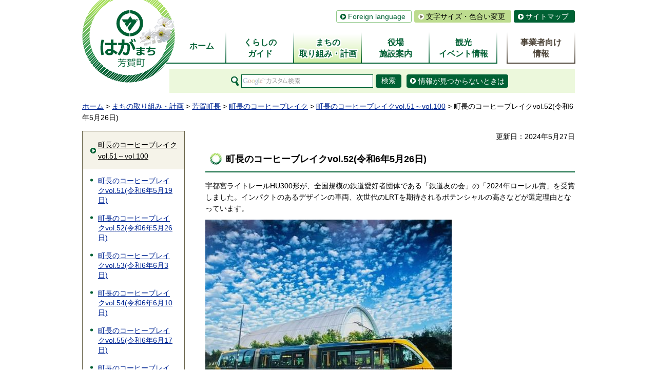

--- FILE ---
content_type: text/html
request_url: https://www.town.tochigi-haga.lg.jp/menu/torikumi/chocho/coffebreak/r6/r060526.html
body_size: 19960
content:
<?xml version="1.0" encoding="utf-8"?>
<!DOCTYPE html PUBLIC "-//W3C//DTD XHTML 1.0 Transitional//EN" "http://www.w3.org/TR/xhtml1/DTD/xhtml1-transitional.dtd">
<html xmlns="http://www.w3.org/1999/xhtml" lang="ja" xml:lang="ja">
<head>
<meta http-equiv="Content-Type" content="text/html; charset=utf-8" />
<meta http-equiv="Content-Style-Type" content="text/css" />
<meta http-equiv="Content-Script-Type" content="text/javascript" />

<title>芳賀町／町長のコーヒーブレイクvol.52(令和6年5月26日)</title>

<meta name="author" content="芳賀町" />
<meta name="viewport" content="width=device-width, maximum-scale=3.0" />
<meta name="format-detection" content="telephone=no" />
<link href="/shared/style/default.css" rel="stylesheet" type="text/css" media="all" />
<link href="/shared/style/shared.css" rel="stylesheet" type="text/css" media="all" />
<link href="/shared/style/color/color0.css" rel="stylesheet" type="text/css" media="all" id="tmp_color" title="default" class="tmp_color" />
<link href="/shared/style/color/color1.css" rel="alternate stylesheet" type="text/css" media="all" title="darkblue" class="tmp_color" />
<link href="/shared/style/color/color2.css" rel="alternate stylesheet" type="text/css" media="all" title="yellow" class="tmp_color" />
<link href="/shared/style/color/color3.css" rel="alternate stylesheet" type="text/css" media="all" title="black" class="tmp_color" />
<link href="/shared/style/font/normal.css" rel="stylesheet" type="text/css" id="tmp_font" media="all" title="default" class="tmp_font" />
<link href="/shared/style/font/small.css" rel="alternate stylesheet" type="text/css" media="all" title="small" class="tmp_font" />
<link href="/shared/style/font/big.css" rel="alternate stylesheet" type="text/css" media="all" title="big" class="tmp_font" />
<link href="/shared/style/font/big2.css" rel="alternate stylesheet" type="text/css" media="all" title="big2" class="tmp_font" />
<link href="/shared/templates/free/style/edit.css" rel="stylesheet" type="text/css" media="all" />
<link href="/shared/style/smartphone.css" rel="stylesheet" media="only screen and (max-width : 480px)" type="text/css" id="tmp_smartphone_css" />
<link href="/shared/images/favicon/favicon.ico" rel="shortcut icon" type="image/vnd.microsoft.icon" />
<link href="/shared/images/favicon/apple-touch-icon-precomposed.png" rel="apple-touch-icon-precomposed" />
<script type="text/javascript" src="/shared/js/jquery.js"></script>
<script type="text/javascript" src="/shared/js/gd.js"></script>
<script type="text/javascript" src="/shared/js/setting_head.js"></script>





<script type="text/javascript" src="/shared/js/ga.js"></script>
</head>
<body class="format_free no_javascript">
<script type="text/javascript" src="/shared/js/setting_body.js"></script>
<div id="tmp_wrapper">
<div id="tmp_wrapper2">
<noscript>
<p>このサイトではJavaScriptを使用したコンテンツ・機能を提供しています。JavaScriptを有効にするとご利用いただけます。</p>
</noscript>
<p><a href="#tmp_honbun" class="skip">本文へスキップします。</a></p>

<div id="tmp_header">
<div id="tmp_hlogo">
<p><a href="/index.html"><span>芳賀町</span></a></p>
</div>
<div id="tmp_means">
<ul id="tmp_hnavi">
    <li class="func_lang"><a href="/chouseijouhou/kouhou/kouchou/honyaku.html">Foreign language</a> </li>
    <li class="func_txt"><a href="/menu/torikumi/koho/homepage/homepage/moji.html">文字サイズ・色合い変更</a> </li>
    <li class="last"><a href="/sitemap.html">サイトマップ</a> </li>
</ul>
</div>
<ul id="tmp_hnavi_s">
    <li id="tmp_hnavi_lmenu"><a href="javascript:void(0);"><span>検索・共通メニュー</span></a> </li>
    <li id="tmp_hnavi_rmenu"><a href="javascript:void(0);"><span>コンテンツメニュー</span></a> </li>
</ul>
</div>


<div id="tmp_gnavi">
<ul>
    <li id="tmp_glist1"><a href="/index.html"><span>ホーム</span></a> </li>
    <li id="tmp_glist2"><a href="/menu/kurashi/index.html"><span>くらしの<br />
    ガイド</span></a> </li>
    <li id="tmp_glist3"><a href="/menu/torikumi/index.html"><span>まちの<br />
    取り組み・計画</span></a> </li>
    <li id="tmp_glist4"><a href="/menu/annai/index.html"><span>役場<br />
    施設案内</span></a> </li>
    <li id="tmp_glist5"><a href="/menu/kanko/index.html"><span>観光<br />
    イベント情報</span></a> </li>
    <li id="tmp_glist6"><a href="/menu/jigyosha/index.html"><span>事業者向け<br />
    情報</span></a> </li>
</ul>
</div>


<div id="tmp_wrap_search">
<div id="tmp_search">
<form id="tmp_gsearch" action="/search/result.html" name="tmp_gsearch">
    <dl><dt><label for="tmp_query"><img alt="サイト内検索" width="16" height="26" src="/shared/images/header/sch_icon.png" /></label> </dt><dd>
    <p><input id="tmp_query" size="31" name="q" /> </p>
    <p><input id="tmp_func_sch_btn" type="submit" name="sa" value="検索" /> </p>
    <p id="tmp_search_hidden"><input type="hidden" name="cx" value="009902836407873510815:_i2iyidiqwy" /> <input type="hidden" name="ie" value="UTF-8" /> <input type="hidden" name="cof" value="FORID:9" /> </p>
    </dd></dl>
</form>
</div>
<p class="unfound_btn"><a href="/menu/torikumi/koho/homepage/homepage/joho.html"><span>情報が見つからないときは</span></a></p>
</div>

<div id="tmp_pankuzu">
<p><a href="/index.html">ホーム</a> &gt; <a href="/menu/torikumi/index.html">まちの取り組み・計画</a> &gt; <a href="/menu/torikumi/chocho/oozeki.html">芳賀町長</a> &gt; <a href="/menu/torikumi/chocho/coffebreak/index.html">町長のコーヒーブレイク</a> &gt; <a href="/menu/torikumi/chocho/coffebreak/vol51-vol100.html">町長のコーヒーブレイクvol.51～vol.100</a> &gt; 町長のコーヒーブレイクvol.52(令和6年5月26日)</p>
</div>
<div id="tmp_wrap_main" class="column_lnavi">
<div id="tmp_main">
<div class="wrap_col_lft_navi">
<div class="col_lft_navi">
<div id="tmp_lnavi">
<div id="tmp_lnavi_ttl">
<p><a href="/menu/torikumi/chocho/coffebreak/vol51-vol100.html">町長のコーヒーブレイクvol.51～vol.100</a></p>
</div>
<div id="tmp_lnavi_cnt">
<ul>
<li><a href="/menu/torikumi/chocho/coffebreak/r6/r060519.html">町長のコーヒーブレイクvol.51(令和6年5月19日)</a></li>
<li><a href="/menu/torikumi/chocho/coffebreak/r6/r060526.html">町長のコーヒーブレイクvol.52(令和6年5月26日)</a></li>
<li><a href="/menu/torikumi/chocho/coffebreak/r6/r060603.html">町長のコーヒーブレイクvol.53(令和6年6月3日)</a></li>
<li><a href="/menu/torikumi/chocho/coffebreak/r6/r060610.html">町長のコーヒーブレイクvol.54(令和6年6月10日)</a></li>
<li><a href="/menu/torikumi/chocho/coffebreak/r6/r060617.html">町長のコーヒーブレイクvol.55(令和6年6月17日)</a></li>
<li><a href="/menu/torikumi/chocho/coffebreak/r6/r060624.html">町長のコーヒーブレイクvol.56(令和6年6月24日)</a></li>
<li><a href="/menu/torikumi/chocho/coffebreak/r6/r060701.html">町長のコーヒーブレイクvol.57(令和6年7月1日)</a></li>
<li><a href="/menu/torikumi/chocho/coffebreak/r6/r060708.html">町長のコーヒーブレイクvol.58(令和6年7月8日)</a></li>
<li><a href="/menu/torikumi/chocho/coffebreak/r6/r060715.html">町長のコーヒーブレイクvol.59(令和6年7月15日)</a></li>
<li><a href="/menu/torikumi/chocho/coffebreak/r6/r060722.html">町長のコーヒーブレイクvol.60(令和6年7月22日)</a></li>
<li><a href="/menu/torikumi/chocho/coffebreak/r6/r060729.html">町長のコーヒーブレイクvol.61(令和6年7月29日)</a></li>
<li><a href="/menu/torikumi/chocho/coffebreak/r6/r060805.html">町長のコーヒーブレイクvol.62(令和6年8月5日)</a></li>
<li><a href="/menu/torikumi/chocho/coffebreak/r6/r060813.html">町長のコーヒーブレイクvol.63(令和6年8月12日)</a></li>
<li><a href="/menu/torikumi/chocho/coffebreak/r6/r060819.html">町長のコーヒーブレイクvol.64(令和6年8月19日)</a></li>
<li><a href="/menu/torikumi/chocho/coffebreak/r6/r060826.html">町長のコーヒーブレイクvol.65(令和6年8月26日)</a></li>
<li><a href="/menu/torikumi/chocho/coffebreak/r6/r060902.html">町長のコーヒーブレイクvol.66(令和6年9月2日)</a></li>
<li><a href="/menu/torikumi/chocho/coffebreak/r6/r060909.html">町長のコーヒーブレイクvol.67(令和6年9月9日)</a></li>
<li><a href="/menu/torikumi/chocho/coffebreak/r6/r060916.html">町長のコーヒーブレイクvol.68(令和6年9月16日)</a></li>
<li><a href="/menu/torikumi/chocho/coffebreak/r6/r060923.html">町長のコーヒーブレイクvol.69(令和6年9月23日)</a></li>
<li><a href="/menu/torikumi/chocho/coffebreak/r6/r060930.html">町長のコーヒーブレイクvol.70(令和6年9月30日)</a></li>
<li><a href="/menu/torikumi/chocho/coffebreak/r6/r061007.html">町長のコーヒーブレイクvol.71(令和6年10月7日)</a></li>
<li><a href="/menu/torikumi/chocho/coffebreak/r6/r061014.html">町長のコーヒーブレイクvol.72(令和6年10月14日)</a></li>
<li><a href="/menu/torikumi/chocho/coffebreak/r6/r061021.html">町長のコーヒーブレイクvol.73(令和6年10月21日)</a></li>
<li><a href="/menu/torikumi/chocho/coffebreak/r6/r061028.html">町長のコーヒーブレイクvol.74(令和6年10月28日)</a></li>
<li><a href="/menu/torikumi/chocho/coffebreak/r6/r061104.html">町長のコーヒーブレイクvol.75(令和6年11月4日)</a></li>
<li><a href="/menu/torikumi/chocho/coffebreak/r6/r061111.html">町長のコーヒーブレイクvol.76(令和6年11月11日)</a></li>
<li><a href="/menu/torikumi/chocho/coffebreak/r6/r061118.html">町長のコーヒーブレイクvol.77(令和6年11月18日)</a></li>
<li><a href="/menu/torikumi/chocho/coffebreak/r6/r061125.html">町長のコーヒーブレイクvol.78(令和6年11月25日)</a></li>
<li><a href="/menu/torikumi/chocho/coffebreak/r6/r061202.html">町長のコーヒーブレイクvol.79(令和6年12月2日)</a></li>
<li><a href="/menu/torikumi/chocho/coffebreak/r6/r061209.html">町長のコーヒーブレイクvol.80(令和6年12月9日)</a></li>
<li><a href="/menu/torikumi/chocho/coffebreak/r6/r061216.html">町長のコーヒーブレイクvol.81(令和6年12月16日)</a></li>
<li><a href="/menu/torikumi/chocho/coffebreak/r6/r061223.html">町長のコーヒーブレイクvol.82(令和6年12月23日)</a></li>
<li><a href="/menu/torikumi/chocho/coffebreak/r6/r061230.html">町長のコーヒーブレイクvol.83(令和6年12月30日)</a></li>
<li><a href="/menu/torikumi/chocho/coffebreak/r6/r070101.html">町長のコーヒーブレイクvol.84(令和7年1月1日)</a></li>
<li><a href="/menu/torikumi/chocho/coffebreak/r6/r07013.html">町長のコーヒーブレイクvol.85(令和7年1月13日)</a></li>
<li><a href="/menu/torikumi/chocho/coffebreak/r6/r070120.html">町長のコーヒーブレイクvol.86(令和7年1月20日)</a></li>
<li><a href="/menu/torikumi/chocho/coffebreak/r6/r070127.html">町長のコーヒーブレイクvol.87(令和7年1月27日)</a></li>
<li><a href="/menu/torikumi/chocho/coffebreak/r6/r070203.html">町長のコーヒーブレイクvol.88(令和7年2月3日)</a></li>
<li><a href="/menu/torikumi/chocho/coffebreak/r6/r070210.html">町長のコーヒーブレイクvol.89(令和7年2月10日)</a></li>
<li><a href="/menu/torikumi/chocho/coffebreak/r6/r070217.html">町長のコーヒーブレイクvol.90(令和7年2月17日)</a></li>
<li><a href="/menu/torikumi/chocho/coffebreak/r6/r070224.html">町長のコーヒーブレイクvol.91(令和7年2月24日)</a></li>
<li><a href="/menu/torikumi/chocho/coffebreak/r6/r070303.html">町長のコーヒーブレイクvol.92(令和7年3月3日)</a></li>
<li><a href="/menu/torikumi/chocho/coffebreak/r6/r070310.html">町長のコーヒーブレイクvol.93(令和7年3月10日)</a></li>
<li><a href="/menu/torikumi/chocho/coffebreak/r6/r070317.html">町長のコーヒーブレイクvol.94(令和7年3月17日)</a></li>
<li><a href="/menu/torikumi/chocho/coffebreak/r6/r070324.html">町長のコーヒーブレイクvol.95(令和7年3月24日)</a></li>
<li><a href="/menu/torikumi/chocho/coffebreak/r6/r070331.html">町長のコーヒーブレイクvol.96(令和7年3月31日)</a></li>
<li><a href="/menu/torikumi/chocho/coffebreak/r6/r070407.html">町長のコーヒーブレイクvol.97(令和7年4月7日)</a></li>
<li><a href="/menu/torikumi/chocho/coffebreak/r6/r070414.html">町長のコーヒーブレイクvol.98(令和7年4月14日)</a></li>
<li><a href="/menu/torikumi/chocho/coffebreak/r7/r070421.html">町長のコーヒーブレイクvol.99(令和7年4月21日)</a></li>
<li><a href="/menu/torikumi/chocho/coffebreak/r7/r070428.html">町長のコーヒーブレイクvol.100(令和7年4月28日)</a></li>
</ul>
</div>
</div>
</div>
</div>
<div class="wrap_col_main">
<div class="col_main">
<p id="tmp_honbun" class="skip">ここから本文です。</p>
<div id="tmp_contents">

<p id="tmp_update">更新日：2024年5月27日</p>



<h1>町長のコーヒーブレイクvol.52(令和6年5月26日)</h1>
<p align="left">宇都宮ライトレールHU300形が、全国規模の鉄道愛好者団体である「鉄道友の会」の「2024年ローレル賞」を受賞しました。インパクトのあるデザインの車両、次世代のLRTを期待されるポテンシャルの高さなどが選定理由となっています。</p>
<p align="left"><img alt="LRT" height="321" src="/menu/torikumi/chocho/coffebreak/r6/images/lrt.jpeg" width="480" /></p>
<p align="left">5月20日、今年度最初となる西高橋地区座談会を西高橋構造改善センターで行いました。西高橋からいただいた意見・質問にお答えするとともに、町からは第7次芳賀町振興計画の概要や町道辻・長原線の整備について説明しました。<br clear="ALL" />
5月21日から23日まで、栃木県町村会の先進地行政調査研究に参加しました。富山県立山町の鉄道の駅と役場（福祉部門）の複合施設「立山町元気交流ステーションみらいぶ」や富山地区広域圏エコロジーセンター、富山市の図書館と美術館の複合施設「TOYAMAキラリ」、石川県立図書館などを視察しました。</p>
<p align="left"><img alt="先進地行政調査研究1" height="360" src="/menu/torikumi/chocho/coffebreak/r6/images/sensintigyouseityousakenkyu1.jpeg" width="480" /><img alt="先進地行政調査研究2" height="360" src="/menu/torikumi/chocho/coffebreak/r6/images/sensintigyouseityousakenkyu2.jpeg" width="480" /></p>
<p align="left">5月24日芳賀工業団地管理センターで、芳賀町工業団地連絡協議会第35回定期総会が開催されました。令和5年度事業報告と収支決算、令和6年度事業計画と収支予算、役員の改選が議決されました。会長としてご尽力いただきました浦野様をはじめ、今回退任された理事の皆様、たいへんお世話になりました。また、新たに理事になられました皆様、よろしくお願いいたします。</p>
<p align="left">5月25日ライトキューブ宇都宮で、宇都宮大学のデータサイエンス経営学部開設記念式典が行われました。この学部は、今年4月1日からスタートし、「データサイエンスと経営学の教育・研究・地域貢献を推進することによって、未来社会「Society5.0」に適合した地域産業・地域経済の成長に貢献する」ことが基本理念となっています。</p>
<p align="left">＜イベント情報＞<br clear="ALL" />
5月30日から6月3日まで道の駅はが会議室で、芳賀町盆栽愛好会による芳賀町町制施行70周年記念事業「さつき祭り」「山野草・小盆栽展」を開催します！</p>
<p align="left"><img alt="さつき祭り" height="640" src="/menu/torikumi/chocho/coffebreak/r6/images/satukimaturi.jpeg" width="470" /><br clear="ALL" />
6月1日、日本機械学会ロボティクス・メカトロニクス部門が主催するかしの森公園でのロボット技術体験イベント「ロボット技術と触れ合おう！inかしの森公園」が開催されます。LRTに乗って楽しいおいしいを探しに、ぜひ、かしの森公園にお越しください。</p>
<p align="left"><img alt="かしの森公園へ集まれ" height="640" src="/menu/torikumi/chocho/coffebreak/r6/images/060519kasinomori.jpeg" width="452" /></p>
<p align="left">6月1日から6月16日まで、芳賀町B＆G海洋センターで未開封の食品を集めています。家庭で余っている食べきれない食品はありませんか。フードドライブにご協力ください。</p>
<p align="left"><img alt="フードドライブ" height="640" src="/menu/torikumi/chocho/coffebreak/r6/images/fooddrive.jpeg" width="446" /></p>
<p align="left">令和6年5月26日</p>
<p align="left"><a href="/menu/torikumi/chocho/coffebreak/r6/r060519.html">コーヒーブレイクVol.51へ</a></p>
<p>コーヒーブレイクVol.53へ</p>
</div>
<div id="tmp_inquiry">
<div id="tmp_inquiry_ttl">
<p>お問い合わせ</p>
</div>
<div id="tmp_inquiry_cnt">
<form method="post" action="https://www.town.tochigi-haga.lg.jp/cgi-bin/simple_faq/form.cgi">
<div class="inquiry_parts">
<p>部署名：企画課広報広聴係</p>
<p>〒321-3392&nbsp;栃木県芳賀郡芳賀町大字祖母井1020</p>
<p>電話：028-677-6099</p>
<p>ファクス：028-677-3123</p>
<p class="inquiry_btn"><input type="submit" value="お問い合わせフォーム"></p>
</div>
<p>
<input type="hidden" name="code" value="010020040" />
<input type="hidden" name="dept" value="8840:9172:8591:9172:8840:9172:8176:8591:9172:5271:9587:9172:9836:9089:3777:9587:9172:8176:8591:8674:8508:8674:3694:8591:8010:8508:8010:3777:8923:8508:3777:8757:9255" />
<input type="hidden" name="page" value="/menu/torikumi/chocho/coffebreak/r6/r060526.html" />
<input type="hidden" name="ENQ_RETURN_MAIL_SEND_FLG" value="1" />
<input type="hidden" name="publish_ssl_flg" value="1" />
</p>
</form>
</div>
</div>
<div class="pnavi">
<p class="ptop"><a href="#tmp_header"><span>ページの先頭へ戻る</span></a></p>
</div>
</div>
</div>
</div>
</div>

</div>

<div id="tmp_footer">
<div id="tmp_wrap_fnavi">
<div id="tmp_fnavi">
<ul>
    <li><a href="/chouseijouhou/kouhou/kouhou/hp/hpnitsuite.html">このホームページについて</a> </li>
    <li><a href="/chouseijouhou/kouhou/kouhou/hp/chosakuken.html">著作権・リンク</a> </li>
    <li><a href="/chouseijouhou/kouhou/kouhou/hp/mensekijikou.html">免責事項</a> </li>
    <li><a href="/chouseijouhou/kouhou/kouhou/hp/privacy.html">個人情報取り扱い</a> </li>
    <li class="last"><a href="/chouseijouhou/kouhou/kouhou/hp/accessibility.html">アクセシビリティへの取り組み</a> </li>
</ul>
</div>
</div>
<div id="tmp_footer_cnt">
<div id="tmp_fcnt">
<div id="tmp_fcnt_add">
<address><span class="add_ttl">芳賀町役場</span><br />
<span>〒321-3392</span><span>栃木県芳賀郡芳賀町祖母井1020</span><br />
<span>電話番号：028-677-1111（代表番号）</span> </address>
</div>
<div id="tmp_fcnt_list">
<ul>
    <li class="line"><a href="/chouseijouhou/machinogaiyou/koutuuannai/annai.html"><span>交通<br />
    アクセス</span></a> </li>
    <li><a href="/chouseijouhou/machinogaiyou/chounaiannai/kaichoujikan.html"><span>開庁時間</span></a> </li>
    <li class="line"><a href="/chouseijouhou/machinogaiyou/yakubasoshiki/index.html"><span>役場<br />
    組織案内</span></a> </li>
    <li><a href="/chouseijouhou/kouhou/kouhou/hp/toiawase.html"><span>お問い合わせ</span></a> </li>
</ul>
</div>
</div>
<p id="tmp_copyright" lang="en" xml:lang="en">Copyright &copy; Town Haga. All Rights Reserved.</p>
</div>
</div>
</div>
<script type="text/javascript" src="/shared/js/setting_responsive.js"></script>
<script type="text/javascript" src="/shared/js/setting_onload.js"></script>
</body>
</html>


--- FILE ---
content_type: text/html
request_url: https://www.town.tochigi-haga.lg.jp/sitemap.html
body_size: 14258
content:
<?xml version="1.0" encoding="utf-8"?>
<!DOCTYPE html PUBLIC "-//W3C//DTD XHTML 1.0 Transitional//EN" "http://www.w3.org/TR/xhtml1/DTD/xhtml1-transitional.dtd">
<html xmlns="http://www.w3.org/1999/xhtml" lang="ja" xml:lang="ja">
<head>
<meta http-equiv="Content-Type" content="text/html; charset=utf-8" />
<meta http-equiv="Content-Style-Type" content="text/css" />
<meta http-equiv="Content-Script-Type" content="text/javascript" />

<title>芳賀町／サイトマップ</title>

<meta name="author" content="芳賀町" />
<meta name="viewport" content="width=device-width, maximum-scale=3.0" />
<meta name="format-detection" content="telephone=no" />
<link href="/shared/style/default.css" rel="stylesheet" type="text/css" media="all" />
<link href="/shared/style/shared.css" rel="stylesheet" type="text/css" media="all" />
<link href="/shared/style/color/color0.css" rel="stylesheet" type="text/css" media="all" id="tmp_color" title="default" class="tmp_color" />
<link href="/shared/style/color/color1.css" rel="alternate stylesheet" type="text/css" media="all" title="darkblue" class="tmp_color" />
<link href="/shared/style/color/color2.css" rel="alternate stylesheet" type="text/css" media="all" title="yellow" class="tmp_color" />
<link href="/shared/style/color/color3.css" rel="alternate stylesheet" type="text/css" media="all" title="black" class="tmp_color" />
<link href="/shared/style/font/normal.css" rel="stylesheet" type="text/css" id="tmp_font" media="all" title="default" class="tmp_font" />
<link href="/shared/style/font/small.css" rel="alternate stylesheet" type="text/css" media="all" title="small" class="tmp_font" />
<link href="/shared/style/font/big.css" rel="alternate stylesheet" type="text/css" media="all" title="big" class="tmp_font" />
<link href="/shared/style/font/big2.css" rel="alternate stylesheet" type="text/css" media="all" title="big2" class="tmp_font" />
<link href="/shared/templates/free/style/edit.css" rel="stylesheet" type="text/css" media="all" />
<link href="/shared/style/smartphone.css" rel="stylesheet" media="only screen and (max-width : 480px)" type="text/css" id="tmp_smartphone_css" />
<link href="/shared/images/favicon/favicon.ico" rel="shortcut icon" type="image/vnd.microsoft.icon" />
<link href="/shared/images/favicon/apple-touch-icon-precomposed.png" rel="apple-touch-icon-precomposed" />
<script type="text/javascript" src="/shared/js/jquery.js"></script>
<script type="text/javascript" src="/shared/js/gd.js"></script>
<script type="text/javascript" src="/shared/js/setting_head.js"></script>





<script type="text/javascript" src="/shared/js/ga.js"></script>
</head>
<body class="format_free no_javascript">
<script type="text/javascript" src="/shared/js/setting_body.js"></script>
<div id="tmp_wrapper">
<div id="tmp_wrapper2">
<noscript>
<p>このサイトではJavaScriptを使用したコンテンツ・機能を提供しています。JavaScriptを有効にするとご利用いただけます。</p>
</noscript>
<p><a href="#tmp_honbun" class="skip">本文へスキップします。</a></p>

<div id="tmp_header">
<div id="tmp_hlogo">
<p><a href="/index.html"><span>芳賀町</span></a></p>
</div>
<div id="tmp_means">
<ul id="tmp_hnavi">
    <li class="func_lang"><a href="/chouseijouhou/kouhou/kouchou/honyaku.html">Foreign language</a> </li>
    <li class="func_txt"><a href="/menu/torikumi/koho/homepage/homepage/moji.html">文字サイズ・色合い変更</a> </li>
    <li class="last"><a href="/sitemap.html">サイトマップ</a> </li>
</ul>
</div>
<ul id="tmp_hnavi_s">
    <li id="tmp_hnavi_lmenu"><a href="javascript:void(0);"><span>検索・共通メニュー</span></a> </li>
    <li id="tmp_hnavi_rmenu"><a href="javascript:void(0);"><span>コンテンツメニュー</span></a> </li>
</ul>
</div>

<div id="tmp_gnavi">
<ul>
    <li id="tmp_glist1"><a href="/index.html"><span>ホーム</span></a> </li>
    <li id="tmp_glist2"><a href="/menu/kurashi/index.html"><span>くらしの<br />
    ガイド</span></a> </li>
    <li id="tmp_glist3"><a href="/menu/torikumi/index.html"><span>まちの<br />
    取り組み・計画</span></a> </li>
    <li id="tmp_glist4"><a href="/menu/annai/index.html"><span>役場<br />
    施設案内</span></a> </li>
    <li id="tmp_glist5"><a href="/menu/kanko/index.html"><span>観光<br />
    イベント情報</span></a> </li>
    <li id="tmp_glist6"><a href="/menu/jigyosha/index.html"><span>事業者向け<br />
    情報</span></a> </li>
</ul>
</div>


<div id="tmp_wrap_search">
<div id="tmp_search">
<form id="tmp_gsearch" action="/search/result.html" name="tmp_gsearch">
    <dl><dt><label for="tmp_query"><img alt="サイト内検索" width="16" height="26" src="/shared/images/header/sch_icon.png" /></label> </dt><dd>
    <p><input id="tmp_query" size="31" name="q" /> </p>
    <p><input id="tmp_func_sch_btn" type="submit" name="sa" value="検索" /> </p>
    <p id="tmp_search_hidden"><input type="hidden" name="cx" value="009902836407873510815:_i2iyidiqwy" /> <input type="hidden" name="ie" value="UTF-8" /> <input type="hidden" name="cof" value="FORID:9" /> </p>
    </dd></dl>
</form>
</div>
<p class="unfound_btn"><a href="/menu/torikumi/koho/homepage/homepage/joho.html"><span>情報が見つからないときは</span></a></p>
</div>

<div id="tmp_pankuzu">
<p><a href="/index.html">ホーム</a> &gt; サイトマップ</p>
</div>
<div id="tmp_wrap_main" class="column_rnavi">
<div id="tmp_main">
<div class="wrap_col_main">
<div class="col_main">
<p id="tmp_honbun" class="skip">ここから本文です。</p>
<div id="tmp_contents">




<h1>サイトマップ</h1>
<div id="tmp_sitemap_area"><div class="box_sitemap">
<h2><a href="/menu/kurashi/index.html">くらしのガイド</a></h2>
<ul>
<li><a href="/menu/kurashi/koseki/jumin/jyuminn.html">戸籍・住所異動・証明書</a></li>
<li><a href="/menu/kurashi/zekin/index.html">税金・年金・保険</a></li>
<li><a href="/menu/kurashi/sekatsu/index.html">生活・環境・住まい</a></li>
<li><a href="/menu/kurashi/ninshin/index.html">結婚・妊娠・子育て・教育</a></li>
<li><a href="/menu/kurashi/kenko/index.html">健康・福祉・介護・生きがい支援</a></li>
<li><a href="/menu/kurashi/shigoto/index.html">求人情報・産業</a></li>
<li><a href="/menu/kurashi/sports/index.html">スポーツ・生涯学習</a></li>
<li><a href="/menu/kurashi/bosai/index.html">防犯・交通安全</a></li>
<li><a href="/menu/kurashi/mynumber/index.html">マイナンバー（社会保障・税番号）制度</a></li>
<li><a href="/menu/kurashi/okuyami.html">お悔やみ</a></li>
<li><a href="/menu/kurashi/bosai/kinkyu_bousai.html">緊急・防災情報</a></li>
<li><a href="/menu/kurashi/kourei-kaigo.html">高齢・介護</a></li>
</ul>
</div>
<div class="box_sitemap">
<h2><a href="/menu/torikumi/index.html">まちの取り組み・計画</a></h2>
<ul>
<li><a href="/menu/torikumi/shokai/index.html">芳賀町の紹介</a></li>
<li><a href="/chouseijouhou/hagamachidekurasou.html">芳賀町で暮らそう</a></li>
<li><a href="/syoukou/furusatonouzei/index/index.html">ふるさと納税</a></li>
<li><a href="/menu/torikumi/jore-kekaku/index.html">基本条例・各種計画</a></li>
<li><a href="/menu/torikumi/koiki/index.html">広域行政</a></li>
<li><a href="/menu/torikumi/koho/index.html">広報</a></li>
<li><a href="/menu/torikumi/kocho/index.html">広聴</a></li>
<li><a href="/menu/torikumi/toke/index.html">統計情報</a></li>
<li><a href="/menu/torikumi/zaise/index.html">財政情報</a></li>
<li><a href="/menu/torikumi/joho/index.html">情報公開・個人情報保護</a></li>
<li><a href="/menu/torikumi/gikai/index.html">芳賀町議会</a></li>
<li><a href="/menu/torikumi/senkyokanri/index.html">選挙管理委員会</a></li>
<li><a href="/chouseijouhou/link/1.html">リンク集</a></li>
<li><a href="/menu/saiyou/shokuinsaiyou.html">職員採用</a></li>
<li><a href="/menu/torikumi/chocho/oozeki.html">芳賀町長</a></li>
<li><a href="/menu/torikumi/dx/index.html">DX</a></li>
</ul>
</div>
<div class="box_sitemap">
<h2><a href="/menu/annai/index.html">役場・施設案内</a></h2>
<ul>
<li><a href="/menu/annai/annai/index.html">役場</a></li>
<li><a href="/shisetsu/gakkou/index.html">学校・認定こども園・保育園</a></li>
<li><a href="/menu/annai/iryo/index.html">医療機関</a></li>
<li><a href="/shisetsu/fukushi/index.html">福祉・保健施設</a></li>
<li><a href="/shisetsu/sport-kouen_index.html">スポーツ・公園施設</a></li>
<li><a href="/shisetsu/bunka/index.html">コミュニティー施設</a></li>
<li><a href="/shisetsu/yakuba/index.html">その他機関</a></li>
<li><a href="/shisetsu/keisatsu/index.html">警察・消防機関</a></li>
</ul>
</div>
<div class="box_sitemap">
<h2><a href="/menu/kanko/index.html">観光・イベント情報</a></h2>
<ul>
<li><a href="/menu/kanko/kanko/index.html">観光情報</a></li>
<li><a href="/event/index.html">イベント情報</a></li>
<li><a href="/kankou/l_haga/1index.html">L×haga</a></li>
</ul>
</div>
<div class="box_sitemap">
<h2><a href="/menu/jigyosha/index.html">事業者向け情報</a></h2>
<ul>
<li><a href="/menu/jigyosha/nyusatsu/index.html">入札・契約情報</a></li>
<li><a href="/menu/jigyosha/jigyousya-haisui/index.html">事業者向け情報（排水設備）</a></li>
<li><a href="/menu/jigyosha/jigyosha-kankyo/index.html">事業者向け情報（環境・森林）</a></li>
</ul>
</div>
</div>
<div class="box_sitemap">
<h2><a href="/menu/online/index.html">オンラインサービス</a></h2>
<h2><a href="/menu/sodan/index.html">各種相談</a></h2>
<h2><a href="/menu/download/index.html">届出・申請書ダウンロード</a></h2>
<h2><a href="/shinchaku/index.html">新着情報一覧</a></h2>
<h2><a href="/gikai/anke-to.html">議員のなり手不足に関するアンケート調査のお願い</a></h2>
</div>
<style type="text/css">#tmp_contents .box_sitemap {
	margin-bottom:20px;
}
#tmp_sitemap_area .box_sitemap ul li {
	float:left;
	width:49%;
}
#tmp_sitemap_area .box_sitemap ul li:nth-child(2n+1) {
	clear:both;
}
</style>
</div>
<div class="pnavi">
<p class="ptop"><a href="#tmp_header"><span>ページの先頭へ戻る</span></a></p>
</div>
</div>
</div>
<div class="wrap_col_rgt_navi">
<div class="col_rgt_navi">
<div class="rmenu rmenu_gn">
<ul>
	<li><a href="/menu/torikumi/koho/kohoshi/new_index.html"><span>広報はが</span></a></li>
	<li><a href="/menu/torikumi/koho/channel/index.html"><span>芳賀チャンネル</span></a></li>
</ul>
</div>
<div class="box_rlist rlist_top">
<div class="box_rlist_ttl">
<p>よく見られるページ</p>
</div>
<div class="box_rlist_cnt">
<ul>
	<li><a href="/menu/kurashi/sekatsu/gomi/index.html">ごみ・リサイクル</a></li>
	<li><a href="/menu/kurashi/ninshin/index.html">妊娠・子育て・教育</a></li>
	<li><a href="/menu/kurashi/kenko/kenko/jose/index.html">医療費助成</a></li>
	<li><a href="/menu/annai/index.html">施設案内</a></li>
</ul>
</div>
</div>
<div class="box_rlist">
<div class="box_rlist_ttl">
<p>目的から探す</p>
</div>
<div class="box_rlist_cnt">
<ul>
	<li><a href="/menu/download/index.html">届出・申請書</a></li>
	<li><a href="/menu/sodan/index.html">各種相談</a></li>
	<li><a href="https://en3-jg.d1-law.com/haga/d1w_reiki/reiki.html">例規集検索システム（外部サイト）</a></li>
	<li><a href="/menu/annai/index.html">施設案内</a></li>
</ul>
</div>
</div>
<div class="rmenu rmenu_rd">
<ul>
	<li><span><a href="/menu/kurashi/bosai/kinkyu_bousai.html">いざというときに</a></span></li>
</ul>
</div>
<div id="tmp_rnavi_online">
<div id="tmp_rnavi_online_ttl">
<p><a href="/menu/online/index.html">オンラインサービス</a></p>
</div>
<div id="tmp_rnavi_online_cnt">
<ul>
	<li><a href="/menu/download/index.html">届出・申請書ダウンロード</a></li>
	<li><a href="https://opac.libcloud.jp/haga-lib/">図書館の本の検索（外部サイト）</a></li>
	<li><a href="https://en3-jg.d1-law.com/haga/d1w_reiki/reiki.html">例規集検索システム（外部サイト）</a></li>
	<li><a href="https://reserve.town.tochigi-haga.lg.jp/ireserve/">スポーツ施設予約（外部サイト）</a></li>
	<li><a href="https://ssp.kaigiroku.net/tenant/haga/SpTop.html">議会会議録検索システム（外部サイト）</a></li>
</ul>
</div>
</div>
</div>
</div>
</div>
</div>

</div>

<div id="tmp_footer">
<div id="tmp_wrap_fnavi">
<div id="tmp_fnavi">
<ul>
    <li><a href="/chouseijouhou/kouhou/kouhou/hp/hpnitsuite.html">このホームページについて</a> </li>
    <li><a href="/chouseijouhou/kouhou/kouhou/hp/chosakuken.html">著作権・リンク</a> </li>
    <li><a href="/chouseijouhou/kouhou/kouhou/hp/mensekijikou.html">免責事項</a> </li>
    <li><a href="/chouseijouhou/kouhou/kouhou/hp/privacy.html">個人情報取り扱い</a> </li>
    <li class="last"><a href="/chouseijouhou/kouhou/kouhou/hp/accessibility.html">アクセシビリティへの取り組み</a> </li>
</ul>
</div>
</div>
<div id="tmp_footer_cnt">
<div id="tmp_fcnt">
<div id="tmp_fcnt_add">
<address><span class="add_ttl">芳賀町役場</span><br />
<span>〒321-3392</span><span>栃木県芳賀郡芳賀町祖母井1020</span><br />
<span>電話番号：028-677-1111（代表番号）</span> </address>
</div>
<div id="tmp_fcnt_list">
<ul>
    <li class="line"><a href="/chouseijouhou/machinogaiyou/koutuuannai/annai.html"><span>交通<br />
    アクセス</span></a> </li>
    <li><a href="/chouseijouhou/machinogaiyou/chounaiannai/kaichoujikan.html"><span>開庁時間</span></a> </li>
    <li class="line"><a href="/chouseijouhou/machinogaiyou/yakubasoshiki/index.html"><span>役場<br />
    組織案内</span></a> </li>
    <li><a href="/chouseijouhou/kouhou/kouhou/hp/toiawase.html"><span>お問い合わせ</span></a> </li>
</ul>
</div>
</div>
<p id="tmp_copyright" lang="en" xml:lang="en">Copyright &copy; Town Haga. All Rights Reserved.</p>
</div>
</div>
</div>
<script type="text/javascript" src="/shared/js/easing.js"></script>
<script type="text/javascript" src="/shared/js/timers.js"></script>
<script type="text/javascript" src="/shared/js/gallery-slider.js"></script>
<script type="text/javascript" src="/shared/js/setting_responsive.js"></script>
<script type="text/javascript" src="/shared/js/setting_onload.js"></script>
</body>
</html>


--- FILE ---
content_type: text/css
request_url: https://www.town.tochigi-haga.lg.jp/shared/style/shared.css
body_size: 41073
content:
@charset "utf-8";

/* ==================================================
layout
================================================== */
/* body
============================== */
.format_top,
.format_free,
.format_base {
	color:#000000;
	background-color:#FFFFFF;
}
input[type="submit"],
input[type="button"],
input[type="text"],
input[type="password"] {
	-webkit-appearance:none; /* 変更しない */
	-webkit-border-radius:0; /* Webkit */
	-moz-border-radius:0; /* Mozilla */
	border-radius:0; /* CSS3 */
}
noscript {
	text-align:center;
}
/* wrapper
============================== */
#tmp_wrapper2 {
	width:980px; /* デザインによって変更 */
	margin:0 auto;
}
/* main
============================== */
#tmp_wrap_main {
	padding:10px;
	clear:both; /* 変更しない */
}
/* contents
============================== */
#tmp_contents,
#tmp_maincontents {
	width:100%; /* 変更しない */
}
#tmp_contents {
	padding:0 0 10px;
}
/* cate_ttl
============================== */
#tmp_cate_ttl {
	margin:0 0 25px;
	min-height:70px;
	padding:40px 390px 10px 20px;
	background-color:#C6EA95;
	background-repeat:no-repeat;
	background-position:right top;
}
#tmp_cate_ttl.cate_ttl_kurashi {
	background-image:url(/shared/templates/free/images/contents/cate_ttl_kurashi.jpg);
}
#tmp_cate_ttl.cate_ttl_machi {
	background-image:url(/shared/templates/free/images/contents/cate_ttl_machi.jpg);
}
#tmp_cate_ttl.cate_ttl_shisetsu {
	background-image:url(/shared/templates/free/images/contents/cate_ttl_shisetsu.jpg);
}
#tmp_cate_ttl.cate_ttl_kanko {
	background-image:url(/shared/templates/free/images/contents/cate_ttl_kanko.jpg);
}
#tmp_cate_ttl.cate_ttl_jigyo {
	background-image:url(/shared/templates/free/images/contents/cate_ttl_jigyo.jpg);
}
#tmp_cate_ttl h1 {
	font-size:171.4% !important;
	padding:0 !important;
	margin:0 !important;
	background:none !important;
	border:none !important;
}
/* format カラムのレイアウトのbaseロジック
============================== */
.wrap_col_nm {
	width:100%; /* 変更しない */
	float:left; /* 変更しない */
}
.col_nm {
	width:100%; /* 変更しない */
}
.wrap_col_lft_navi {
	float:left; /* 変更しない */
	position:relative; /* 変更しない */
	z-index:1; /* 変更しない */
}
.wrap_col_rgt_navi {
	float:right; /* 変更しない */
}
.column_full .wrap_col_main {
	width:100%; /* 変更しない */
	float:right; /* 変更しない */
}
.column_lnavi .wrap_col_main {
	width:100%; /* 変更しない */
	float:right; /* 変更しない */
}
.column_rnavi .wrap_col_main {
	width:100%; /* 変更しない */
	float:left; /* 変更しない */
}
.col_main {
	padding:0 0 30px; /* デザインによって変更 */
}
/* free
============================== */
.format_free .wrap_col_lft_navi {
	width:200px; /* デザインによって変更 */
	margin-right:-240px; /* デザインによって変更 */
}
.format_free .wrap_col_rgt_navi {
	width:200px; /* デザインによって変更 */
}
.format_free .column_lnavi .col_main {
	margin-left:240px; /* デザインによって変更 */
}
.format_free .column_rnavi .wrap_col_main {
	margin-right:-240px; /* デザインによって変更 */
}
.format_free .column_rnavi .col_main {
	margin-right:240px; /* デザインによって変更 */
}
/* ==================================================
hgallery
================================================== */
#tmp_htop {
	position:relative;
    z-index:0;
}
#tmp_wrap_hgallery {
    width:100%;
    max-width:1000px;
	min-width:980px;
	margin:0 auto;
	overflow:hidden;
}
#tmp_hgallery {
    width:100%;
    max-width:1000px;
	min-width:980px;
	position:absolute !important;
    text-align:center;
    z-index:0;
	overflow:hidden;
}
#tmp_hgallery .box_parent_gallrey,
#tmp_hgallery .box_gallrey {
    width:100%;
    text-align:center;
}
#tmp_hgallery .box_gallrey {
    top:0;
	left:0;
}
#tmp_hgallery .hgallery_img {
    display:block;
    position:relative;
    z-index:-10;
}
#tmp_hgallery .hgallery_txt {
    position:relative;
	z-index:100;
	width:1000px;
	margin:0 auto;
	background-color:#FFFFFF;
	text-align:left;
}
#tmp_hgallery .hgallery_txt p {
	margin:5px 520px 0 25px;
}
.no_javascript #tmp_hgallery {
	height:485px;
	overflow:hidden;
}
#tmp_ls,
#tmp_set_btn {
	width:980px;
	margin:0 auto;
	position:relative;
	z-index:1000;
	text-align:left;
}
#tmp_set_btn {
	padding-top:10px;
}
#tmp_set_btn .list_order {
	list-style:none;
	list-style-image:none;
	float:left;
}
#tmp_set_btn .list_order li {
	float:left;
	margin:0 5px 0 0;
	line-height:1;
}
#tmp_set_btn .list_order li img {
	vertical-align:top;
}
#tmp_hgallery_player {
	float:left;
	margin:0 10px 0 0;
	padding-left:124px;
}
/* ==================================================
header
================================================== */
#tmp_wrap_hg {
	min-width:980px;
	margin:0 0 27px;
	background:url(/shared/images/header/hg_bg.png) repeat-x left bottom;
	position:relative;
	z-index:10;
}
#tmp_hg {
	width:980px;
	margin:0 auto;
}
#tmp_header {
	padding:20px 10px 18px 200px;
	position:relative;
}
#tmp_hlogo {
	position:absolute;
	top:0;
	left:10px;
	z-index:100;
}
#tmp_hlogo h1,
#tmp_hlogo p {
	display:block;
	width:181px;
	height:161px;
	background:url(/shared/images/header/hlogo.png) no-repeat left top;
}
#tmp_hlogo a {
	display:block;
	width:181px;
	height:161px;
}
#tmp_hlogo h1 span,
#tmp_hlogo p span {
	display:block;
	width:181px;
	height:161px;
	position:relative;
	z-index:-1;
	overflow:hidden;
	text-indent:-9999px;
}
#tmp_means {
	float:right;
}
#tmp_hnavi_s,
#tmp_sma_menu {
	display:none; /* 変更しない */
}
/* means
============================== */
/* hnavi */
#tmp_hnavi {
	list-style:none;
	list-style-image:none;
}
#tmp_hnavi li {
	margin:0 5px 0 0;
	float:left;
}
#tmp_hnavi li a {
	display:block;
	padding:2px 11px 1px 22px;
	color:#FFFFFF;
	background:#006134 url(/shared/images/icon/navi_icon_wh2.png) no-repeat 7px 6px;
	border:1px solid #006134;
	text-decoration:none;
	-webkit-border-radius:3px;/* Webkit */
	-moz-border-radius:3px;/* Mozilla */
	border-radius:3px;/* CSS3 */
}
#tmp_hnavi .func_lang a {
	border-color:#8fc888;
	color:#006134;
	background:#ffffff url(/shared/images/icon/navi_icon_gn.png) no-repeat 7px 6px;
}
#tmp_hnavi .func_txt a {
	color:#000000;
	border-color:#bddc8f;
	background:#bddc8f url(/shared/images/icon/navi_icon_wh1.png) no-repeat 7px 6px;
}
#tmp_hnavi .last {
	margin-right:0;
}
/* search
============================== */
#tmp_wrap_search {
	margin:10px 10px 10px 180px;
	background-color:#ECF8DC;
	color:inherit;
	padding:11px 10px 10px 119px;
}
#tmp_search {
	float:left;
	margin:0 10px 0 0;
}
#tmp_search dt {
	margin:0 5px 0 0;
	float:left;
}
#tmp_search dt img{
	vertical-align:top;
}
#tmp_search dd {
	float:left;
}
#tmp_search dd p {
	float:left;
}
#tmp_query {
	width:255px;
	min-height:24px;
	margin:0 5px 0 0;
	border:1px solid #006134;
}
#tmp_func_sch_btn {
	width:50px;
	border:none;
	min-height:26px;
	background-color:#006134;
	color:#FFFFFF;
	text-align:center;
	cursor:pointer;
	-webkit-border-radius:4px;/* Webkit */
	-moz-border-radius:4px;/* Mozilla */
	border-radius:4px;/* CSS3 */
}
#tmp_wrap_search .unfound_btn {
	float:left;
}
*:first-child+html #tmp_wrap_search .unfound_btn {
	float:none;
	display:inline;
}
#tmp_wrap_search .unfound_btn a {
	display:block;
	text-decoration:none;
	min-height:24px;
	background-color:#006134;
	color:#FFFFFF;
	padding:2px 7px 0;
	-webkit-border-radius:4px;/* Webkit */
	-moz-border-radius:4px;/* Mozilla */
	border-radius:4px;/* CSS3 */
}
#tmp_wrap_search .unfound_btn span {
	padding:1px 0 0 16px;
	background:url(/shared/images/icon/navi_icon_wh2.png) no-repeat left center;
}
/* top */
.format_top #tmp_wrap_search {
	margin:0;
	padding:15px 10px 14px 13px;
}
.format_top #tmp_query {
	width:170px;
}
.format_top #tmp_search {
	margin-right:20px;
}
/* ==================================================
navi
================================================== */
/* gnavi
============================== */
#tmp_gnavi {
	clear:both;
	margin:0 0 0 174px;
	padding-left:20px;
	background:url(/shared/images/navi/gnavi/gnavi_bg.png) no-repeat left bottom;
}
#tmp_gnavi ul {
	list-style:none;
	position:relative;
	z-index:10;
}
#tmp_gnavi li {
	width:132px;
	float:left;
	font-size:114.3%;
	font-weight:bold;
}
#tmp_gnavi #tmp_glist1 {
	width:97px;
}
#tmp_gnavi #tmp_glist5 {
	margin-right:18px;
}
#tmp_gnavi #tmp_glist6 {
	width:134px;
}
#tmp_gnavi a {
	display:block;
	padding:10px 4px 7px;
	min-height:45px;
	color:#005F33;
	background:url(/shared/images/navi/gnavi/gnavi_off.png) no-repeat right bottom;
	text-align:center;
	font-weight:bold;
	text-decoration:none;
}
#tmp_gnavi #tmp_glist1 a {
	padding-top:17px;
	padding-bottom:0;
}
#tmp_gnavi .active a,
#tmp_gnavi a:hover,
#tmp_gnavi a:focus {
	color:#005F33;
	background-image:url(/shared/images/navi/gnavi/gnavi_on.png);
	text-shadow:
		#ffffff 2px 0px,  #ffffff -2px 0px,
		#ffffff 0px -2px, #ffffff 0px 2px,
		#ffffff 2px 2px , #ffffff -2px 2px,
		#ffffff 2px -2px, #ffffff -2px -2px,
		#ffffff 1px 2px,  #ffffff -1px 2px,
		#ffffff 1px -2px, #ffffff -1px -2px,
		#ffffff 2px 1px,  #ffffff -2px 1px,
		#ffffff 2px -1px, #ffffff -2px -1px;
}
#tmp_gnavi #tmp_glist6 a {
	color:#4A4135;
	background-image:url(/shared/images/navi/gnavi/gnavi2_off.png);
}
#tmp_gnavi #tmp_glist6 .active a,
#tmp_gnavi #tmp_glist6 a:hover,
#tmp_gnavi #tmp_glist6 a:focus {
	color:#4A4135;
	background-image:url(/shared/images/navi/gnavi/gnavi2_on.png);
}
/* drop_down_hidden */
#tmp_gnavi ul ul {
	margin-left:0;
}
#tmp_gnavi ul ul li {
	float:none;
	position:static;
	font-size:87.5%;
	font-weight:normal;
}
#tmp_gnavi .drop_down_hidden {
	width:620px;
	color:#000000;
	background-color:#FFFFFF;
	border:10px solid #c9e1a9;
	border-top:none;
	position:absolute;
	left:97px !important;
	top:auto;
	display:none;
	z-index:100;
	box-shadow: 2px 1px 0 #006134;
	-webkit-box-sizing: border-box;
	-moz-box-sizing: border-box;
	box-sizing:border-box;
	padding:25px 18px 15px;
}
#tmp_gnavi .drop_down_hidden ul {
	display:block !important;
	background:none;
}
#tmp_gnavi .drop_down_hidden li {
	float:left;
	width:50% !important;
	margin:0 0 7px;
}
#tmp_gnavi .drop_down_hidden li:nth-child(2n+1){
	clear:both;
}
#tmp_gnavi .drop_down_hidden li a {
	text-align:left;
	font-weight:normal;
	padding:3px 10px 2px 16px !important;
	min-height:auto;
	color:#000000;
	background:none !important;
	text-decoration:none;
	background:none;
	display:block;
	width:auto !important;
	height:auto;
	position:relative;
	text-shadow:none;
}
#tmp_gnavi .drop_down_hidden li a::before {
	content:"";
	position:absolute;
	left:0;
	top:0.6em;
	width: 0;
	height: 0;
	border-style: solid;
	border-width: 5px 0 5px 7px;
	border-color: transparent transparent transparent #097f48;
}
#tmp_gnavi .drop_down_hidden li.active a,
#tmp_gnavi .drop_down_hidden li:hover a {
	text-decoration:underline;
}
#tmp_gnavi #tmp_glist6 .drop_down_hidden{
	left:auto !important;
	right:11px !important;
}
/* pankuzu
============================== */
#tmp_pankuzu {
	padding:5px 10px;
	clear:both;
}
#tmp_sma_pankuzu {
	display:none;
}
/* lnavi
============================== */
#tmp_lnavi {
	border:1px solid #69644B;
	margin:0 0 20px;
	clear:both;
}
#tmp_lnavi_ttl {
	color:inherit;
	background-color:#F5F3E9;
}
#tmp_lnavi_ttl a {
	display:block;
	padding:15px 10px 15px 30px;
	color:inherit;
	background:url(/shared/images/icon/navi_icon_gn.png) no-repeat 15px center;
}
#tmp_lnavi_cnt {
	padding:5px 15px;
}
#tmp_lnavi_cnt ul {
	list-style:none;
}
#tmp_lnavi_cnt li {
	padding:8px 5px 8px 15px;
	background: url(/shared/images/icon/list_icon2.gif) no-repeat left 10px;
}
#tmp_lnavi_cnt .switch_menu .noicon_list {
	padding-left:0;
	background:none;
}
#tmp_lnavi_cnt .switch_menu .noicon_list a.switch {
	margin-right:5px;
}
#tmp_lnavi_cnt .switch_menu .noicon_list a.switch img {
	vertical-align:middle;
}
#tmp_lnavi_cnt .switch_cnt {
	padding:0 0 0 10px;
}
#tmp_lnavi_cnt .switch_cnt li {
	margin-top:10px;
	margin-bottom:0;
	padding-bottom:0;
	border:none;
}
/* event_cal
============================== */
#tmp_event_cal {
	background:#FFFFFF url(/shared/images/navi/event/cal_ttl_bg.jpg) repeat-x left top;
	border-top:2px solid #006134;
	margin:0 0 30px;
}
/* event_cal_ttl */
#tmp_event_cal_ttl {
	min-height:53px;
	padding:3px 135px 0 10px;
	font-weight:bold;
	background-repeat:no-repeat;
	background-position:right bottom;
}
#tmp_event_cal_ttl p {
	line-height:1.2;
	text-align:right;
}
#tmp_event_cal_ttl .year {
	margin:3px 0 0;
}
#tmp_event_cal_ttl .month span {
	font-size:171.4%;
}
.event_cal_m12 #tmp_event_cal_ttl,
.event_cal_m1 #tmp_event_cal_ttl,
.event_cal_m2 #tmp_event_cal_ttl {
	background-image:url(/shared/images/navi/event/cal_m12.png);
}
.event_cal_m3 #tmp_event_cal_ttl,
.event_cal_m4 #tmp_event_cal_ttl,
.event_cal_m5 #tmp_event_cal_ttl {
	background-image:url(/shared/images/navi/event/cal_m3.png);
}
.event_cal_m6 #tmp_event_cal_ttl,
.event_cal_m7 #tmp_event_cal_ttl,
.event_cal_m8 #tmp_event_cal_ttl {
	background-image:url(/shared/images/navi/event/cal_m6.png);
}
.event_cal_m9 #tmp_event_cal_ttl,
.event_cal_m10 #tmp_event_cal_ttl,
.event_cal_m11 #tmp_event_cal_ttl {
	background-image:url(/shared/images/navi/event/cal_m9.png);
}
/* event_cal_cnt */
#tmp_event_cal_cnt {
	width:100%;
	clear:both;
}
#tmp_event_cal_cnt .calendar,
#tmp_event_cal_cnt .calendar td,
#tmp_event_cal_cnt .calendar th {
	padding:0;
	border-collapse:collapse;
	border-spacing:0;
	border:1px solid #CAC0B5;
}
#tmp_event_cal_cnt .calendar {
	width:100%;
	margin:0 0 7px;
}
#tmp_event_cal_cnt .calendar th,
#tmp_event_cal_cnt .calendar td.bgcolor {
	text-align:center;
	font-weight:normal;
	background-color:#F5F3E9;
}
#tmp_event_cal_cnt .calendar td {
	text-align:center;
}
#tmp_event_cal_cnt .calendar a {
	color:#000000;
	background-color:transparent;
}
#tmp_event_cal_cnt .calendar .today {
	display:block;
	color:inherit;
	font-weight:bold; /* 変更しない */
	background-color:#FFFF99 !important;
}
#tmp_event_cal_cnt .calendar td.sun a {
	color:#D11818;
	background-color:transparent;
}
#tmp_event_cal_cnt .calendar td.sat a {
	color:#1313D7;
	background-color:transparent;
}
/* cal_navi */
#tmp_event_cal_cnt .cal_navi {
	list-style:none;
}
#tmp_event_cal_cnt .cal_navi li {
	line-height:1.1;
	float:left;
}
#tmp_event_cal_cnt .cal_navi .prev {
	padding:0 6px 0 12px;
}
#tmp_event_cal_cnt .cal_navi .prev a {
	display:inline-block;
	margin:0 0 0 -12px;
	padding:0 0 0 12px;
	background:url(/shared/images/navi/event/cal_prev.gif) no-repeat left center;
}
#tmp_event_cal_cnt .cal_navi .next {
	padding:0 0 0 6px;
}
#tmp_event_cal_cnt .cal_navi .next a {
	display:inline-block;
	padding:0 12px 0 0;
	background:url(/shared/images/navi/event/cal_next.gif) no-repeat right center;
}
#tmp_event_cal_cnt .cal_navi .list {
	float:right;
}
/* rnavi
============================== */
/* create */
#tmp_rnavi_create {
	margin:0 0 10px;
	clear:both;
}
#tmp_rnavi_create_ttl {
	display:block;
	background:url(/shared/images/navi/rnavi/create_ttl.jpg) no-repeat center top;
	width:200px;
	height:89px;
}
#tmp_rnavi_create_ttl span {
	display:block;
	width:200px;
	height:89px;
	overflow:hidden;
}
.format_top #tmp_rnavi_create_ttl {
	width:280px;
	height:134px;
	background-image:url(/shared/images/navi/rnavi/create_top_ttl.jpg);
}
.format_top #tmp_rnavi_create_ttl span {
	width:280px;
	height:134px;
}
#tmp_rnavi_create_cnt {
	border:1px solid #C6EA95;
	border-top:none;
	padding:14px 18px 4px;
}
/* iken */
#tmp_rnavi_iken {
	background-color:#ECF8DC;
	color:inherit;
	padding:7px 11px;
	margin:0 0 10px;
	clear:both;
}
#tmp_rnavi_iken_ttl {
	font-weight:bold;
	font-size:114%;
	line-height:1.4;
	background:url(/shared/images/navi/rnavi/iken_ttl_bg.png) no-repeat left 5px;
	padding:5px 0 5px 28px;
}
#tmp_rnavi_iken_cnt {
	padding:8px 0 0;
}
#tmp_rnavi_iken_cnt ul {
	list-style:none;
	list-style-image:none;
}
#tmp_rnavi_iken_cnt ul li {
	background:url(/shared/images/icon/list_icon.gif) no-repeat 5px 3px;
	padding-left:15px;
	margin:0 0 8px;
}
/* rnavi_btn */
#tmp_rnavi_btn .rnavi_btn {
	width:100%;
	display:table;
	background-color:#F5F3E9;
	color:inherit;
	font-weight:bold;
	vertical-align:middle;
	text-align:left;
	margin-bottom:10px;
	font-size:114%;
}
#tmp_rnavi_btn .rnavi_btn p {
	padding:10px;
	display:table-cell;
	text-align:center;
	vertical-align:middle;
}
*:first-child+html #tmp_rnavi_btn .rnavi_btn p {
	float:left;
}
#tmp_rnavi_btn .rnavi_btn p.img {
	width:120px;
	padding:0;
}
#tmp_rnavi_btn a {
	display:block;
	color:#000000;
	text-decoration:none;
}
/* rmenu */
.rmenu {
	padding:0 0 15px;
	clear:both;
}
.rmenu ul {
	list-style:none;
	list-style-image:none;
}
.rmenu ul li {
	margin:0 0 5px;
}
.rmenu ul li a {
	display:block;
	padding:12px 8px 10px 10px;
	text-decoration:none;
	color:#000000;
}
.rmenu.rmenu_gn a {
	background:#C6EA95 url(/shared/images/navi/rnavi/rmenu_icon1.png) no-repeat right bottom;
	border-right:2px solid #9FDC4E;
	border-bottom:2px solid #9FDC4E;
}
.rmenu.rmenu_rd a {
	background:#F5A79E url(/shared/images/navi/rnavi/rmenu_icon2.png) no-repeat right bottom;
	border-right:2px solid #E07349;
	border-bottom:2px solid #E07349;
}
.rmenu.rmenu_yl a {
	background:#F5E274 url(/shared/images/navi/rnavi/rmenu_icon4.png) no-repeat right bottom;
	border-right:2px solid #DABC10;
	border-bottom:2px solid #DABC10;
}
.rmenu.rmenu_wh {
	background-color:#ECF8DC;
	color:inherit;
	padding:10px 10px 1px;
	margin:0 0 15px;
}
.rmenu.rmenu_wh a {
	background:#FFFFFF url(/shared/images/navi/rnavi/rmenu_icon3.png) no-repeat right bottom;
	border-right:2px solid #9FDC4E;
	border-bottom:2px solid #9FDC4E;
}
.rmenu_col {
	padding:10px 10px 0;
}
.rmenu_col div {
	clear:none;
	float:left;
	width:235px;
	padding-bottom:5px;
}
.rmenu_col div:first-child {
	margin-right:10px;
}
/* box_rlist */
.box_rlist {
	background-color:#ECF8DC;
	color:inherit;
	padding:15px 20px;
	margin:0 0 20px;
	clear:both;
}
.box_rlist_ttl {
	font-weight:bold;
	font-size:114%;
}
.box_rlist_cnt {
	padding:8px 0 0;
}
.box_rlist_cnt ul {
	list-style:none;
	list-style-image:none;
}
.box_rlist_cnt ul li {
	background:url(/shared/images/icon/list_icon.gif) no-repeat left 3px;
	padding-left:10px;
	margin:0 0 8px;
}
.box_rlist.rlist_top {
	margin-bottom:0;
	padding-bottom:0;
}
.box_rlist.rlist_top .box_rlist_cnt {
	padding-bottom:5px;
	border-bottom:1px dotted #379758;
}
/* top */
#tmp_top_lead_cnt .box_rlist {
	padding:0 10px;
	margin-bottom:0;
}
#tmp_top_lead_cntL .box_rlist_cnt {
	line-height:2;
	padding-top:5px;
}
#tmp_top_lead_cntR .box_rlist_cnt ul li {
	float:left;
	width:45%;
}
/* rnavi_online */
#tmp_rnavi_online {
	border:1px solid #69644B;
	margin:0 0 20px;
	clear:both;
}
#tmp_rnavi_online_ttl a {
	display:block;
	background:#C6EA95 url(/shared/images/navi/rnavi/rmenu_icon1.png) no-repeat right bottom;
	border-right:2px solid #9FDC4E;
	border-bottom:2px solid #9FDC4E;
	color:#000000;
	text-decoration:none;
	padding:12px 8px 10px;
}
#tmp_rnavi_online_cnt {
	padding:10px 10px 2px;
}
#tmp_rnavi_online_cnt ul {
	list-style:none;
	list-style-image:none;
}
#tmp_rnavi_online_cnt ul li {
	background:url(/shared/images/icon/list_icon.gif) no-repeat 5px 3px;
	padding-left:15px;
	margin:0 0 8px;
}
/* pnavi
============================== */
.pnavi {
	clear:both;
}
.pnavi .ptop {
	margin-bottom:0 !important;
}
.ptop {
	text-align:right;
	clear:both;
}
.ptop a {
	background:url(/shared/images/icon/ptop_icon.png) no-repeat left center;
	padding-left:15px;
}
/* ==================================================
main
================================================== */
#tmp_main {
	width:100%; /* 変更しない */
	color:inherit;
	background-color:#FFFFFF;
	clear:both; /* 変更しない */
}
/* update
============================== */
#tmp_update {
	text-align:right;
}
/* plugin ▼変更しない
============================== */
.plugin {
	margin:0 0 20px;
	padding:10px;
	border:1px solid #C9C9C9;
	clear:both;
}
.plugin .plugin_img {
	margin:0 10px 0 0 !important;
	float:left;
}
.plugin .plugin_img img {
	vertical-align:top;
}
.plugin p {
	margin:0 !important;
}
/* inquiry
============================== */
#tmp_inquiry {
	margin:0 0 20px;
	border:1px solid #999999;
	clear:both;
}
#tmp_inquiry_ttl {
	padding:8px 13px;
	color:inherit;
	font-weight:bold;
	background:#E9E9E9 url(/shared/images/main/inquiry/inq_ttl_bg.jpg) repeat-x left top;
}
#tmp_inquiry_ttl p {
	margin-bottom:0 !important;
}
#tmp_inquiry_cnt {
	padding:7px 15px;
}
#tmp_inquiry_cnt p {
	margin-bottom:0 !important;
}
#tmp_inquiry_cnt .inquiry_parts {
	margin:0 0 0.8em;
}
#tmp_inquiry_cnt .inquiry_btn {
	margin:0.3em 0 0;
	width:180px;
}
#tmp_inquiry_cnt .inquiry_btn input {
    background:#E9E9E9 url(/shared/images/main/inquiry/inq_btn_bg.jpg) repeat-x left top;
    border:1px solid #C9C9C9;
    color:inherit;
	text-align:center;
    cursor:pointer;
    font-weight:bold;
    padding:9px 10px;
}
/* ==================================================
banner
================================================== */
#tmp_publicity {
	padding:10px 0 10px 10px;
	color:inherit;
	background-color:#F5F3E9;
	margin:0 0 15px;
	clear:both;
}
#tmp_publicity_ttl p a {
	background:url(/shared/images/icon/navi_icon_gn.png) no-repeat left 5px;
	padding:1px 10px 0 15px;
}
#tmp_publicity_cnt ul {
	list-style-type:none;
}
#tmp_publicity_cnt ul li {
	margin:0 5px 0 0;
	padding:0 0 5px;
	float:left;
}
#tmp_publicity_cnt ul li img {
	vertical-align:top;
}
/* ==================================================
idx_event idx_pickup
================================================== */
#tmp_idx_event,
#tmp_idx_pickup {
	margin:0 0 30px;
	clear:both;
}
#tmp_idx_event_ttl {
	position:relative;
}
#tmp_idx_event #tmp_idx_event_ttl h2,
#tmp_idx_pickup #tmp_idx_pickup_ttl h2 {
	font-size:114.3% !important;
	margin:0 !important;
	padding:0 !important;
	border-bottom:1px solid #69644B !important;
	padding:5px 0 5px 40px !important;
	background:#FFFFFF url(/shared/templates/free/images/contents/event_ttl_bg.png) no-repeat 9px 5px;
}
#tmp_idx_event_ttl .list_btn {
	position:absolute;
	right:0;
	bottom:5px;
	margin-bottom:0;
}
#tmp_idx_event_ttl .list_btn span a {
	display:block;
}
#tmp_idx_event_ttl .list_btn span {
	background: url(/shared/images/icon/list_btn_icon.gif) no-repeat left 3px;
	padding:2px 0 1px 22px;
}
#tmp_idx_event_cnt {
	padding:20px 0 0 0;
}
#tmp_idx_pickup_cnt .box_pickup_item {
	border-top:1px solid #CAC0B5;
	padding:15px 0;
	clear:both;
}
#tmp_idx_pickup_cnt .box_pickup_item:first-child {
	border-top:none;
}
#tmp_idx_event_cnt .box_item {
	float:left;
	width:240px;
	text-align:center;
}
.format_top #tmp_idx_event_cnt .box_item {
	width:216px;
}
#tmp_idx_event_cnt .box_item img {
	max-width:140px;
	width:auto;
	height:auto;
}
#tmp_idx_pickup_cnt .box_item {
	float:left;
	width:216px;
	text-align:center;
}
#tmp_idx_event_cnt .box_item_inner,
#tmp_idx_pickup_cnt .box_item_inner {
	border-right:1px dotted #CAC0B5;
}
#tmp_idx_event_cnt .box_item:first-child .box_item_inner,
#tmp_idx_pickup_cnt .box_item:first-child .box_item_inner {
	border-left:1px dotted #CAC0B5;
}
/* ==================================================
model_change
================================================== */
#tmp_model_change_pub {
	clear:both;
}
/* 切替ボタン
============================== */
#tmp_model_change ul {
	display:-webkit-box; /* 変更しない */
	display:-moz-box; /* 変更しない */
	display:box; /* 変更しない */
	width:100%; /* 変更しない */
	list-style:none; /* 変更しない */
	list-style-image:none; /* 変更しない */
	margin:20px 0;
	border-bottom:1px solid #AABBCC;
	clear:both; /* 変更しない */
}
#tmp_model_change li {
	display:-webkit-box; /* 変更しない */
	display:-moz-box; /* 変更しない */
	display:box; /* 変更しない */
	-webkit-box-flex:1; /* 変更しない */
	-moz-box-flex:1; /* 変更しない */
	box-flex:1; /* 変更しない */
	-webkit-box-sizing:border-box; /* 変更しない */
	-moz-box-sizing:border-box; /* 変更しない */
	box-sizing:border-box; /* 変更しない */
	width:100%; /* 変更しない */
	font-size:143%;
	font-weight:bold;
}
#tmp_model_change li a {
	display:-webkit-box; /* 変更しない */
	display:-moz-box; /* 変更しない */
	display:box; /* 変更しない */
	-webkit-box-flex:1; /* 変更しない */
	-moz-box-flex:1; /* 変更しない */
	box-flex:1; /* 変更しない */
	-webkit-box-align:center; /* 変更しない */
	-moz-box-align:center; /* 変更しない */
	box-align:center; /* 変更しない */
	-webkitbox-pack:center; /* 変更しない */
	-moz-box-pack:center; /* 変更しない */
	box-pack:center; /* 変更しない */
	-webkit-box-sizing:border-box; /* 変更しない */
	-moz-box-sizing:border-box; /* 変更しない */
	box-sizing:border-box; /* 変更しない */
	text-align:center;
	text-decoration:none;
	padding:16px 10px;
	color:#333333;
	background-color:#DDEEFF;
}
#tmp_model_change li a span {
	display:block; /* 変更しない */
	width:100%; /* 変更しない */
}
#tmp_model_change li a.active {
	color:inherit;
	background-color:#BBCCDD;
}
/* PCスマホ切替表示 ▼変更しない
============================== */
#tmp_model_change {
	display:none;
}
@media screen and (max-width : 480px) {
#tmp_model_change {
	display:block;
}
}
/* ==================================================
footer
================================================== */
#tmp_footer {
	clear:both;
}
/* fnavi
============================== */
#tmp_wrap_fnavi {
	min-width:980px;
	padding:0 0 15px;
	border-bottom:1px solid #69644B;
}
#tmp_fnavi {
	width:980px;
	margin:0 auto;
}
#tmp_fnavi ul {
	list-style:none;
	padding:0 10px;
}
#tmp_fnavi li {
	line-height:1.2;
	margin:0 10px 0 0;
	padding:0 10px 0 0;
	border-right:1px solid #000000;
	white-space:nowrap;
	float:left;
}
#tmp_fnavi .last {
	margin-right:0;
	border-right:none;
}
/* footer_cnt
============================== */
#tmp_footer_cnt {
	width:980px;
	margin:0 auto;
	clear:both;
}
#tmp_footer_cnt #tmp_fcnt {
	padding:15px 10px 0;
}
#tmp_footer_cnt #tmp_fcnt_add {
	float:left;
}
#tmp_footer_cnt #tmp_fcnt_list {
	float:right;
}
#tmp_footer_cnt #tmp_fcnt_list ul {
	list-style:none;
	list-style-image:none;
	float:right;
}
#tmp_footer_cnt #tmp_fcnt_list li {
	margin:0 5px 0 0;
	float:left;
}
#tmp_footer_cnt #tmp_fcnt_list li a {
	display:block;
	min-height:20px;
	padding:20px 10px 20px 28px;
	color:#FFFFFF;
	background:#0c824b url(/shared/images/icon/navi_icon_wh2.png) no-repeat 12px 23px;
	text-decoration:none;
	-webkit-border-radius:3px;/* Webkit */
	-moz-border-radius:3px;/* Mozilla */
	border-radius:3px;/* CSS3 */
}
#tmp_footer_cnt #tmp_fcnt_list li.line a {
	min-height:40px;
	padding-top:10px;
	padding-bottom:10px;
	background-position:12px 13px;
}
#tmp_footer_cnt address {
	margin:0 0 5px;
	font-style:normal;
}
#tmp_footer_cnt address span {
	margin:0 1em 0 0;
}
#tmp_footer_cnt address span.br {
	display:block; /* スマホでinline値にする場合 */
}
#tmp_footer_cnt .add_ttl {
	font-size:114.3%;
	font-weight:bold;
}
#tmp_copyright {
	padding:0 10px 5px;
}
/* ==================================================
used_bg_img
================================================== */
.used_bg_img a,
.used_bg_img span {
	display:block; /* 変更しない */
}
.used_bg_img span {
	position:relative; /* 変更しない */
	z-index:-1; /* 変更しない */
}
/* ==================================================
class
================================================== */
/* text
============================== */
.underline {
	text-decoration:underline; /* 変更しない */
}
.strike {
	text-decoration:line-through; /* 変更しない */
}
/* ▼▼▼▼▼▼▼▼▼▼▼▼▼▼▼▼▼▼▼▼▼▼▼▼▼ */
/* 構築シートによって種類増減 */
.txt_red {
	color:#8E2C05; /* デザインによって変更 */
	background-color:transparent; /* 変更しない */
}
.txt_green {
	color:#004C27; /* デザインによって変更 */
	background:transparent; /* 変更しない */
}
/* ▲▲▲▲▲▲▲▲▲▲▲▲▲▲▲▲▲▲▲▲▲▲▲▲▲ */
.txt_big {
	font-size:130%; /* body 14pxのとき20px相当 */
	/* font-size:134%; body 12pxのとき16px相当 */
}
.txt_small {
	font-size:86%; /* body 14pxのとき12px相当 */
	/*font-size:84%;  body 12pxのとき10px相当 */
}
.space_lft1 {
	padding-left:1em; /* 変更しない */
}
/* image ▼変更しない
============================== */
.float_lft {
	margin-right:20px !important;
	margin-bottom:10px !important;
	clear:both;
	float:left;
}
.float_rgt {
	margin-bottom:10px !important;
	margin-left:20px !important;
	clear:both;
	float:right;
}
.clear {
	clear:both;
}
/* noicon ▼変更しない
============================== */
ul.noicon {
	margin-left:3.2em !important;
	text-indent:-1.5em !important;
	list-style:none !important;
	list-style-image:none !important;
}
ul.noicon ul,
ul.noicon ol,
ul.noicon p,
ul.noicon h1,
ul.noicon h2,
ul.noicon h3,
ul.noicon h4,
ul.noicon h5,
ul.noicon h6,
ul.noicon table,
ul.noicon div {
	text-indent:0 !important;
}
ul ul.noicon,
ol ul.noicon {
	margin-left:1.5em !important;
	text-indent:-1.5em !important;
}
/* ==================================================
parts
================================================== */
/* col2 ▼変更しない
============================== */
table.col2 {
	width:99%;
	border-collapse:collapse;
	border-spacing:0;
}
table.col2 td.col2L,
table.col2 td.col2R {
	padding:0;
	vertical-align:top;
	text-align:left;
}
table.col2 td.col2L {
	width:50%;
	border-right-width:15px;
}
#tmp_main table.col2 td.col2L {
	border-right:15px solid #FFFFFF;
}
table.col2 td.col2R {
	width:50%;
}
div.col2 {
	width:100%;
}
div.col2 div.col2L {
	display:table;
	width:48.5%;
	margin-right:2%;
	float:left;
}
div.col2 div.col2R {
	display:table;
	width:48.5%;
	float:left;
}
/* nestcol2 ▼変更しない
============================== */
table.col2 table.col2 td.col2L {
	padding:0;
}
div.col2 div.col2 div.col2L {
	width:47.5%;
	margin-right:4%;
}
div.col2 div.col2 div.col2R {
	width:47.5%;
}
/* fixed_col2 ▼変更しない
   編集領域には使わない（イベントカレンダー・定型等に使う）
============================== */
div.fixed_col2 {
	width:100%;
}
div.fixed_col2 div.fixed_col2L {
	display:table;
	width:48.5%;
	margin-right:2%;
	float:left;
}
div.fixed_col2 div.fixed_col2R {
	display:table;
	width:48.5%;
	float:right;
}
/* col3 ▼変更しない
============================== */
table.col3 {
	width:99%;
	border-collapse:collapse;
	border-spacing:0;
}
table.col3 td.col3L,
table.col3 td.col3M,
table.col3 td.col3R {
	padding:0;
	vertical-align:top;
	text-align:left;
}
table.col3 td.col3L,
table.col3 td.col3M {
	width:33.33%;
	border-right-width:15px;
}
#tmp_main table.col3 td.col3L,
#tmp_main table.col3 td.col3M {
	border-right:15px solid #FFFFFF;
}
table.col3 td.col3R {
	width:33.33%;
}
div.col3 {
	width:100%;
}
div.col3 div.col3L,
div.col3 div.col3M {
	display:table;
	width:31.7%;
	margin-right:2%;
	float:left;
}
div.col3 div.col3R {
	display:table;
	width:31.7%;
	float:left;
}
/* img_cap ▼変更しない
============================== */
table.img_cap {
	margin:0 0 0.3em;
	border-collapse:collapse;
	border-spacing:0;
}
table.img_cap td {
	padding:0;
}
div.img_cap {
	margin:0 0 0.3em;
}
div.img_cap img {
	margin:0 !important;
}
/* layouttable ▼変更しない
============================== */
table.layouttable {
	border-collapse:collapse;
	border-spacing:0;
}
table.layouttable td {
	padding:0 15px 0 0;
	vertical-align:top;
	text-align:left;
}
/* box_faq
============================== */
.box_faq {
	margin:0 0 20px; /* 変更しない */
	padding:1px;
	border:1px solid #AABBCC;
	clear:both; /* 変更しない */
}
.box_faq .box_faq_ttl {
	padding:3px 7px;
	color:inherit;
	font-weight:bold;
	background-color:#DDEEFF;
	border-bottom:1px solid #BBCCDD;
}
.box_faq .box_faq_ttl p {
	margin-bottom:0 !important; /* 変更しない */
}
.box_faq .box_faq_cnt {
	padding:10px 10px 0;
}
.box_faq_cnt p {
	margin-bottom:0.8em !important; /* 変更しない */
}
.box_faq_cnt ul {
	margin-bottom:0.8em !important; /* 変更しない */
	margin-left:24px !important; /* 変更しない */
	list-style-image:url(/shared/images/icon/list_icon.gif) !important; /* 変更しない */
}
.box_faq_cnt ul ul {
	margin:0.3em 0 0 24px !important; /* 変更しない */
}
.box_faq_cnt ul li {
	margin:0 0 0.5em !important; /* 変更しない */
}
/* ==================================================
XHTML 1.0 Strict
================================================== */
/* text ▼変更しない
============================== */
.left {
	text-align:left;
}
.right {
	text-align:right;
}
.center {
	text-align:center;
}
table.center,
div.center table {
	margin-right:auto !important;
	margin-left:auto !important;
}
/* image ▼変更しない
============================== */
img.left {
	float:left;
}
img.right {
	float:right;
}
img.center {
	vertical-align:middle;
}
img.top {
	vertical-align:text-top;
}
img.bottom {
	vertical-align:text-bottom;
}
/* table div ▼変更しない
============================== */
table.left {
	float:left;
}
table.right {
	float:right;
}
table.center,
div.center table {
	margin-right:auto !important;
	margin-left:auto !important;
}
th.nowrap,
td.nowrap {
	white-space:nowrap;
}
/* ==================================================
Google
================================================== */
#cse .gsc-thinWrapper {
	width:100% !important;
}
/* Full URL */
.gs-webResult div.gs-visibleUrl-short,
.gs-promotion div.gs-visibleUrl-short {
  display:none !important;
}
.gs-webResult div.gs-visibleUrl-long,
.gs-promotion div.gs-visibleUrl-long {
  display:block !important;
}

/* ==================================================
system
================================================== */
/* indent ▼変更しない
============================== */
div.section,
blockquote {
	padding:0 0 0 1em;
}
/* linkicon
============================== */
#tmp_main a.icon_pdf,
#tmp_main a.icon_word,
#tmp_main a.icon_excel {
	display:inline-block;
}
a.icon_pdf,
a.icon_word,
a.icon_excel {
	margin:0 3px;
	padding-left:36px;
	text-indent:0 !important;
}
li a.icon_pdf,
li a.icon_word,
li a.icon_excel {
	background-position:0 0.2em;
}
a.icon_pdf {
	background:url(/shared/system/images/linkicon/icon_pdf.gif) no-repeat 0 0.4em;
}
a.icon_word {
	background:url(/shared/system/images/linkicon/icon_word.gif) no-repeat 0 0.4em;
}
a.icon_excel {
	background:url(/shared/system/images/linkicon/icon_excel.gif) no-repeat 0 0.4em;
}
/* bgcolor
============================== */
/* ▼▼▼▼▼▼▼▼▼▼▼▼▼▼▼▼▼▼▼▼▼▼▼▼▼ */
/* 構築シートによって種類増減 */
td.bg_yellow,
th.bg_yellow {
	color:inherit;
	background-color:#FBF2CE; /* デザインによって変更 */
}
td.bg_blue,
th.bg_blue {
	color:inherit;
	background-color:#E4E6ED; /* デザインによって変更 */
}
td.bg_gray,
th.bg_gray {
	color:inherit;
	background-color:#EAF2E1; /* デザインによって変更 */
}
@media screen and (max-width : 480px) {
/* smartphone判別 ▼削除しない
============================== */
#tmp_resize_width {
	width:320px;
}
}
/* ▲▲▲▲▲▲▲▲▲▲▲▲▲▲▲▲▲▲▲▲▲▲▲▲▲ */
/* ==================================================
rn
================================================== */
.rn #tmp_htop {
	min-height:340px;
	margin-bottom:20px;
	z-index:10;
}
/* top */
.rn.format_top #tmp_wrap_search {
	margin-bottom:26px;
	padding:12px 10px 12px 107px;
}
.rn.format_top #tmp_query {
	width:400px;
	margin-right:0;
}
.rn.format_top #tmp_search {
	margin-right:17px;
}
.rn.format_top #tmp_func_sch_btn {
	width:80px;
	background-color:#097f48;
	min-height:32px;
	-webkit-border-radius:0 4px 4px 0;
	-moz-border-radius:0 4px 4px 0;
	border-radius:0 4px 4px 0;
}
.rn.format_top #tmp_query {
	min-height:30px;	
}
.rn.format_top #tmp_wrap_search .unfound_btn a {
	margin-top:3px;	
	background-color:#097f48;
}
/* ==================================================
clearfix
================================================== */
/* for modern browser */
.col_nm:after,
#tmp_contents:after,
#tmp_maincontents:after,
#tmp_header:after,
#tmp_means:after,
#tmp_wrap_search:after,
#tmp_search:after,
#tmp_hnavi:after,
#tmp_gnavi:after,
#tmp_gnavi ul:after,
#tmp_main:after,
#tmp_wrap_main:after,
#tmp_lnavi:after,
#tmp_lnavi_ttl:after,
#tmp_lnavi_cnt:after,
#tmp_event_cal:after,
#tmp_event_cal_ttl:after,
#tmp_event_cal_cnt .cal_navi:after,
#tmp_rnavi_iken:after,
#tmp_rnavi_iken_ttl:after,
#tmp_rnavi_iken_cnt:after,
.box_rlist:after,
.box_rlist_ttl:after,
.box_rlist_cnt:after,
#tmp_rnavi_online:after,
#tmp_rnavi_online_ttl:after,
#tmp_rnavi_online_cnt:after,
.rmenu_col:after,
.plugin:after,
.pnavi:after,
#tmp_inquiry:after,
#tmp_inquiry_ttl:after,
#tmp_inquiry_cnt:after,
#tmp_publicity_cnt:after,
#tmp_footer:after,
#tmp_wrap_fnavi:after,
#tmp_fnavi:after,
#tmp_footer_cnt:after,
#tmp_footer_cnt #tmp_fcnt:after,
div.col2:after,
div.fixed_col2:after,
div.col3:after,
#tmp_idx_event:after,
#tmp_idx_event_ttl:after,
#tmp_idx_event_cnt:after,
#tmp_idx_pickup:after,
#tmp_idx_pickup_ttl:after,
#tmp_idx_pickup_cnt:after,
#tmp_idx_pickup_cnt .box_pickup_item:after {
	content:"."; /* 変更しない */
	display:block; /* 変更しない */
	height:0; /* 変更しない */
	font-size:0.1%; /* 変更しない */
	line-height:0.1; /* 変更しない */
	clear:both; /* 変更しない */
	visibility:hidden; /* 変更しない */
}

/* for IE7.0 */
*:first-child+html .col_nm,
*:first-child+html #tmp_contents,
*:first-child+html #tmp_maincontents,
*:first-child+html #tmp_header,
*:first-child+html #tmp_means,
*:first-child+html #tmp_wrap_search,
*:first-child+html #tmp_search,
*:first-child+html #tmp_hnavi,
*:first-child+html #tmp_gnavi,
*:first-child+html #tmp_gnavi ul,
*:first-child+html #tmp_wrap_main,
*:first-child+html #tmp_main,
*:first-child+html #tmp_lnavi,
*:first-child+html #tmp_lnavi_ttl,
*:first-child+html #tmp_lnavi_cnt,
*:first-child+html #tmp_event_cal,
*:first-child+html #tmp_event_cal_ttl,
*:first-child+html #tmp_event_cal_cnt .cal_navi,
*:first-child+html #tmp_rnavi_iken,
*:first-child+html #tmp_rnavi_iken_ttl,
*:first-child+html #tmp_rnavi_iken_cnt,
*:first-child+html .box_rlist,
*:first-child+html .box_rlist_ttl,
*:first-child+html .box_rlist_cnt,
*:first-child+html #tmp_rnavi_online,
*:first-child+html #tmp_rnavi_online_ttl,
*:first-child+html #tmp_rnavi_online_cnt,
*:first-child+html .rmenu_col,
*:first-child+html .plugin,
*:first-child+html .pnavi,
*:first-child+html #tmp_inquiry,
*:first-child+html #tmp_inquiry_ttl,
*:first-child+html #tmp_inquiry_cnt,
*:first-child+html #tmp_publicity_cnt,
*:first-child+html #tmp_footer,
*:first-child+html #tmp_wrap_fnavi,
*:first-child+html #tmp_fnavi,
*:first-child+html #tmp_footer_cnt,
*:first-child+html #tmp_footer_cnt #tmp_fcnt,
*:first-child+html div.col2,
*:first-child+html div.fixed_col2,
*:first-child+html div.col3,
*:first-child+html #tmp_idx_event,
*:first-child+html #tmp_idx_event_ttl,
*:first-child+html #tmp_idx_event_cnt,
*:first-child+html #tmp_idx_pickup,
*:first-child+html #tmp_idx_pickup_ttl,
*:first-child+html #tmp_idx_pickup_cnt,
*:first-child+html #tmp_idx_pickup_cnt .box_pickup_item {
	min-height:1%; /* 変更しない */
}

--- FILE ---
content_type: application/javascript
request_url: https://www.town.tochigi-haga.lg.jp/shared/js/setting_onload.js
body_size: 19479
content:
(function($){

	$(function(){
		
		/*	gd.js実行用	*/
		
		//アクティブリンク
		$.gd.activeLink({
			area: '#tmp_gnavi',
			level: 1
		});

		$.gd.activeLink({
			area: '#tmp_lnavi',
			level: 2
		});

		//サーチテキスト表示
		//$.gd.searchText();
				
		$.gd.googleSearchImage({
			area: '#tmp_query, #tmp_query_cnt, #tmp_sma_query',
			backgroundProperty: '#FFFFFF url(/shared/images/gsearch/google_custom_search_watermark.gif) no-repeat left center'
		});
		
		//labelの中のimgをクリックした場合でも、任意のinputタグにfocusをあてる
		$.gd.labelClickable();
		
		//文字サイズ変更
		$.gd.textSize({
			area: '#tmp_header',
			//default 14px
			size: '62.5%,75%,87.5%,112.5%,137.5%,175%',	//10px,12px,14px,18px,22px,28px
			defaultSize: '87.5%'
			//default 12px
			//size: '62.5%,75%,100%,125%,150%',	//10px,12px,16px,20px,24px
			//defaultSize: '75%'
		});
		
		//max-width指定IE6.0用
		//$.gd.wrapperWidth();

		//ブロックスキップの幅を100%に IE用
		$.gd.blockSkipExpander();

		//開閉式メニュー
	  	$.gd.switchMenu({
			area: '#tmp_lnavi_cnt, #tmp_sma_lnavi'
		});

		//タブ切り替え
		$.gd.tab({
			area: '#tmp_maincontents'
		}); 

       /* gnaviの項目の高さをそろえる
         *********************************************************/
		var gnaviObj = $('#tmp_gnavi');	
		
		//load時にgnaviの項目の高さをそろえる
		function gnaviFlatHeight(gnaviObj){
			var gnaviLiMaxHeight = 0;
			var gnaviAMaxHeight = 0;
			var gnaviLi = gnaviObj.find('> ul > li');
			var gnaviA = gnaviLi.find('> a');
			
			gnaviA.each(function(i){
				var self = $(this);
				var height = self.height();
				var liHeight = gnaviLi.eq(i).height();
				
				if(height > gnaviAMaxHeight){
					gnaviAMaxHeight = height;
					gnaviLiMaxHeight = liHeight;
				}
				
			});
			
			if($.browser.msie && $.browser.version < 7.0){
				gnaviA.height(gnaviLiMaxHeight);
			}else{
				gnaviA.css({minHeight: gnaviAMaxHeight});
			}
		}

		gnaviFlatHeight(gnaviObj);
				
       /* トップ：くらしのガイド
         *********************************************************/
		var guideAlignObj = $('#tmp_guide_cnt ul');
		
		if(guideAlignObj.length){
			guideAlignObj.each(function() {
				var self = $(this);
				var innerImg = self.find('img');
				var loadImg = new Image();
				var maxBoxHeight = 0;
				
				if(innerImg.length){
					loadImg.onload = function(){
						var innerBoxAlignObj = self.find('a')
						innerBoxAlignObj.each(function(){
							var thisHeight = $(this).height();
							if (maxBoxHeight == 0 || maxBoxHeight < thisHeight){
								maxBoxHeight = thisHeight;
							}
							innerBoxAlignObj.css({
								minHeight: maxBoxHeight
							});
						});
					}
					loadImg.src = innerImg.attr('src');
				}else{
					var innerBoxAlignObj = self.find('a')
					innerBoxAlignObj.each(function(){
						var thisHeight = $(this).height();
						if (maxBoxHeight == 0 || maxBoxHeight < thisHeight){
							maxBoxHeight = thisHeight;
						}
						innerBoxAlignObj.css({
							minHeight: maxBoxHeight
						});
					});
				}

			});
		}

       /* 最大高さを取得し、その高さに合わせる
         *********************************************************/
		var boxAlignObj = $('.wrap_box_align');
		
		if(boxAlignObj.length){
			
			boxAlignObj.each(function() {
				var self = $(this);
				var innerImg = self.find('img');
				var loadImg = new Image();
				var maxBoxHeight = 0;
				
				if(innerImg.length){
					loadImg.onload = function(){
						var innerBoxAlignObj = self.find('.box_align')
						innerBoxAlignObj.each(function(){
							var thisHeight = $(this).height();
							if (maxBoxHeight == 0 || maxBoxHeight < thisHeight){
								maxBoxHeight = thisHeight;
							}
							innerBoxAlignObj.css({
								minHeight: maxBoxHeight
							});
						});
					}
					loadImg.src = innerImg.attr('src');
				}else{
					var innerBoxAlignObj = self.find('.box_align')
					innerBoxAlignObj.each(function(){
						var thisHeight = $(this).height();
						if (maxBoxHeight == 0 || maxBoxHeight < thisHeight){
							maxBoxHeight = thisHeight;
						}
						innerBoxAlignObj.css({
							minHeight: maxBoxHeight
						});
					});
				}

			});
		}

       /* リンク領域拡大 rnavi_btn
         *********************************************************/
		var rnaviBtnObj = $('.rnavi_btn');
		
		if(rnaviBtnObj.length){
			$('.rnavi_btn').css('cursor','pointer');
			$('.rnavi_btn').click(function(){
				window.location=$(this).find('a').attr('href');
				return false;
			});
		}

       /* トップビジュアルギャラリー
         *********************************************************/
        if ($.gallery) {

            var galleryWrapObj = $('#tmp_visual_gallery');
            var galleryObj = $('#tmp_visual_gallery');
            var sectionObj = galleryObj.find('.box_visual');

            galleryObj.gallery({
                sectionObj: sectionObj,
                sendNavi: false,
                orderNaviType: 'image',
                orderNavi: true,
                orderNaviImagePath: '/shared/images/visual/onavi_',
				orderNaviImageExtension: 'gif',
                orderNaviImageWidth: 30,
                orderNaviImageHeight: 14,
                orderNaviImageAltSuffixTxt: '',
                timerId: 'visual',
                timerInterval: 6000
            });


           //再生、停止処理
            var listOrderObj = $('#tmp_visual_gallery .list_order');
            var playerObj = $('<div id="tmp_visual_gallery_player"></div>');
            var stopBtnObj = $('<p class="stop_btn"><a href="javascript:void(0);"><img src="/shared/images/visual/stop_btn.gif" alt="画像切り替え動作の停止" width="16" height="14" /></a></p>');
            var playBtnObj = $('<p class="play_btn"><a href="javascript:void(0);"><img src="/shared/images/visual/start_btn.gif" alt="画像切り替え動作の再生" width="16" height="14" /></a></p>');
            var stopFlag = false;
            listOrderObj.before(playerObj);
            var stopBtnAObj = stopBtnObj.find('a');
            var playBtnAObj = playBtnObj.find('a');

            stopBtnObj.appendTo(playerObj);

            stopBtnAObj.on('click', function() {
                $(document).stopTime('visual');
                stopBtnObj.detach();
                playBtnObj.appendTo(playerObj);
                stopFlag = true;
            });
            playBtnAObj.on('click', function() {
                listOrderObj.find('.active a').trigger('click');
                playBtnObj.detach();
                stopBtnObj.appendTo(playerObj);
            });

            listOrderObj.on('click', function() {
                if (stopFlag) {
                    playBtnObj.detach();
                    stopBtnObj.appendTo(playerObj);
                };
            });

			//#tmp_set_btnのなかへ移動
			var setBtn = $('<div>').attr({'id':'tmp_set_visual_btn'});
			setBtn.append($('#tmp_visual_gallery_player'));
			setBtn.append($('#tmp_visual_gallery .list_order'));
			galleryWrapObj.append(setBtn);

        }
			
		//========================================
		//Slick plugin
		//========================================
		$.GDITFUNC = {};
		$.GDITFUNC.switchSlickLayout = function(options) {
			var defaults = {
					wrap: $('#tmp_jcarousel .slick_wrap'),
					selector: $('#tmp_jcarousel .slick_slides'),
					slickPcSettings: {
						dots: true,
						infinite: true,
						slidesToShow: 4,
						slidesToScroll: 1,
						focusOnSelect: true,
						autoplay: true,
						arrows: true,
					},
					slickSpSettings: false,
					useStopControl: true,
					stopButtonText: 'stop',
					startButtonText: 'start',
					pcCallBack: function(){},
					spCallBack: function(){},
				},
				s = $.extend(defaults, options),
				first_pc = true,
				first_sp = true,
				first_pc_start = true,
				first_sp_start = true,
				sp_selector;

			/*---- INIT ----*/
			if (s.selector.length) {
				sp_selector = $(s.selector[0].outerHTML);
			}

			/*---- PRIVATE FUNCTION ----*/
			function pc_layout() {
				sp_selector.detach();
				s.wrap.append(s.selector);
				if (s.slickPcSettings) {
					if (first_pc) {
						first_pc = false;
						s.selector.slick(s.slickPcSettings);
						append_control(s.selector);
						if (first_pc_start == false){
							s.selector.slick('slickPause');
							s.selector.find('.btn_slides').removeClass('stop').addClass('start').find('span').text(s.startButtonText);
						}
					}
					s.selector.slick('setPosition');
					s.pcCallBack();
				}
			}

			function sp_layout() {
				s.selector.detach();
				s.wrap.append(sp_selector);
				if (s.slickSpSettings) {
					if (first_sp) {
						first_sp = false;
						sp_selector.slick(s.slickSpSettings);
						append_control(sp_selector);
						if (first_sp_start == false){
							sp_selector.slick('slickPause');
							sp_selector.find('.btn_slides').removeClass('stop').addClass('start').find('span').text(s.startButtonText);
						}
					}
					sp_selector.slick('setPosition');
					s.spCallBack();
				}
			}

			function append_control(target) {
				if (s.useStopControl) {
					target.find('.slick-dots').wrap('<div class="wrap_slick_control"><div class="slick_control"></div></div>');
					target.find('.slick_control').prepend('<p class="btn_slides stop"><a href="javascript:void(0);"><span>stop</span></a></p>');
					target.find('.slick_control .btn_slides').on('click', function(e) {
						if ($(this).hasClass('stop')) {
							if (s.slickPcSettings && !first_pc){
								s.selector.slick('slickPause');
								s.selector.find('.btn_slides').removeClass('stop').addClass('start').find('span').text(s.startButtonText);
							}
							if (s.slickSpSettings && !first_sp){
								sp_selector.slick('slickPause');
								sp_selector.find('.btn_slides').removeClass('stop').addClass('start').find('span').text(s.startButtonText);
							}
							first_pc_start = false;
							first_sp_start = false;
						} else {
							if (s.slickPcSettings && !first_pc){
								s.selector.slick('slickPlay');
								s.selector.find('.btn_slides').removeClass('start').addClass('stop').find('span').text(s.stopButtonText);
							}
							if (s.slickSpSettings && !first_sp){
								sp_selector.slick('slickPlay');
								sp_selector.find('.btn_slides').removeClass('start').addClass('stop').find('span').text(s.stopButtonText);
							}
							first_pc_start = true;
							first_sp_start = true;
						}
					});
				}
			}

			/*---- PUBLIC ----*/
			return {
				resize: function (e) {
					if (e == 'sp') {
						sp_layout();
					} else {
						pc_layout();
					}
				}
			}
		};

       /* トップビジュアルギャラリー - rn -
         *********************************************************/
		if($('#tmp_main_gallery').length){
			var main_visual = new $.GDITFUNC.switchSlickLayout({
			wrap: $('#tmp_main_gallery'),
			selector: $('#tmp_main_gallery .gallery_slide'),

				slickPcSettings: {
					autoplay: true,
					fade: false,
					dots: true,
					vertical: false,
					slidesToShow: 1,
					slidesToScroll: 1,
					infinite: true,
					arrows: false,
					pauseOnFocus: false,
					waitForAnimate: false,
					accessibility: false,
					autoplaySpeed: 6000,
					customPaging: function (slider, i) {
						return ('<a href="javascript:void(0)"><span>' + (i + 1) + 'つめのスライドを表示</span></a>');
					}
				},
				slickSpSettings: {
					autoplay: true,
					fade: false,
					dots: true,
					vertical: false,
					slidesToShow: 1,
					slidesToScroll: 1,
					infinite: true,
					arrows: false,
					pauseOnFocus: false,
					waitForAnimate: false,
					accessibility: false,
					autoplaySpeed: 6000,
					customPaging: function (slider, i) {
						return ('<a href="javascript:void(0)"><span>' + (i + 1) + 'つめのスライドを表示</span></a>');
					}
				},
			});
		}

		if ($('#tmp_main_gallery').length) {
			main_visual.resize();
		}

	   /* リンク領域拡大 Slick
		 *********************************************************/
		var slickObj = $('#tmp_main_gallery .wrap_box_slide');
		
		if(slickObj.length){
			slickObj.each(function() {
				if($(this).find('a').length){
					$(this).css('cursor','pointer');
				}
			});
			slickObj.click(function(){
				if($(this).find('a').length){
					window.location=$(this).find('a').attr('href');
					return false;						
				}
			});
		}

       /* ドロップダウンメニュー
         *********************************************************/
/* ==================================================

 * jQuery.dropdownmenu.js
 *
 * Author:H.Gunji
 * Version: 1.1.0 + Timeout
 * Last Modified: 2015/10/28
 * Library&Plugin: jQuery 1.7.1 jquery.easing.1.3.js
 *
 * Dual licensed under the MIT and GPL licenses.
 * http://www.opensource.org/licenses/mit-license.php
 * http://www.gnu.org/licenses/gpl.html
 
================================================== */
(function(b){var a="dropDownMenu";b[a]={defaults:{menuClass:"drop_down_menu",hiddenClass:"drop_down_hidden",activeClass:"active",onSuffix:"_on.",offSuffix:"_off.",setTime1:300,setTime2:300,column:1},changeImg:function(e,c,d){e.each(function(){b(this).attrRep({ret:c,rep:d})})}};b.fn[a]=function(d){var c=b.extend({},b[a].defaults,d);var e=this;return this.each(function(j){var n=b(this);n.addClass(c.menuClass);var f=n.find("li").filter(function(){var o=b(this).parent().parent();return o.hasClass(c.menuClass)});var l=f.find("ul");var m=b("a").not(n.find("a"));var g=l.wrap(b("<div>").addClass(c.hiddenClass)).parent();var h=f.filter(function(){return !(b(this).hasClass(c.activeClass))});var k=h.find(" > a > img");var i=f.last().find("."+c.hiddenClass);k.bind("mouseout",function(){b[a].changeImg(b(this),c.offSuffix,c.onSuffix)});if(c.column>1){g.each(function(){var w=b(this).find("li");var q=w.length;var x=c.column;var u=Math.ceil(q/x);b(this).empty();for(var p=0;p<c.column;p++){var v=(p==0)?0:(u*p);var s=u*(p+1);var o=b("<div>").addClass(c.hiddenClass+p).appendTo(b(this));var r=b("<ul>").appendTo(o);var t=w.slice(v,s).appendTo(r)}})}f.each(function(){var o=b(this);var p=o.find("."+c.hiddenClass);var q=o.find(" > a");var r=o.filter(function(){return !(o.hasClass(c.activeClass))});var s=r.find(" > a > img");o.hover(function(){clearTimeout(b(this).data("timeout"));var t=setTimeout(function(){g.hide();p.show();r.removeClass(c.activeClass);o.addClass(c.activeClass);b[a].changeImg(k,c.onSuffix,c.offSuffix);b[a].changeImg(s,c.offSuffix,c.onSuffix)},c.setTime1);b(this).data("timeout",t)},function(){clearTimeout(b(this).data("timeout"));var t=setTimeout(function(){p.hide();r.removeClass(c.activeClass);b[a].changeImg(k,c.onSuffix,c.offSuffix)},c.setTime2);b(this).data("timeout",t)});q.bind("focus."+a,function(){g.hide();p.show();h.removeClass(c.activeClass);o.addClass(c.activeClass);b[a].changeImg(k,c.onSuffix,c.offSuffix);b[a].changeImg(s,c.offSuffix,c.onSuffix)})});m.each(function(){b(this).bind("focus."+a,function(){b(this).parents().each(function(){var o=true;if(b(this).hasClass(c.menuClass)){o=false;return false}if(o){g.hide();h.removeClass(c.activeClass);b[a].changeImg(k,c.onSuffix,c.offSuffix)}})})});i.css({left:"auto",right:0})})}})(jQuery);
		if($.dropDownMenu){
			//デフォルト値の設定
			var c = $.extend({
				gnaviObj: $('#tmp_gnavi'),
				gnaviListPath: '/sitemap.html',
				dropdownPath: '/shared/js/dropdownmenu.js',
				column: 1				
			});
			
			if ($(window).width() > 780){
				$.ajax({
				url: c.dropdownPath,
				cache: false,
				dataType: 'script',
				success: function(data, status, xhr) {
					
					if($.dropDownMenu) {
						var gnaviObj = c.gnaviObj;
						var gnaviListPath = c.gnaviListPath;
						var gnaviLi = gnaviObj.find('li');
			
						//load時にgnaviの項目の高さをそろえる
						function gnaviFlatHeight(gnaviObj) {
							var gnaviLiMaxHeight = 0;
							var gnaviAMaxHeight = 0;
							var gnaviLi = gnaviObj.find('> ul > li');
							var gnaviA = gnaviLi.find('> a');
			
							gnaviA.each(function(i) {
								var self = $(this);
								var height = self.height();
								var liHeight = gnaviLi.eq(i).height();
			
								if (i == 0) {
									height = height - 1;
									liHeight = liHeight - 1;
								}
			
								if (height > gnaviAMaxHeight) {
									gnaviAMaxHeight = height;
									gnaviLiMaxHeight = liHeight;
								}
							});
						}
						$.ajax({
								type: 'GET',
								url: gnaviListPath,
								dataType: 'html',
								global: false,
								cache: true,
								success: function(data) {
			
								//load時にgnaviの項目の高さをそろえる
								gnaviFlatHeight(gnaviObj);
								//if(gnaviListArray) {
		
									$(data).find('#tmp_sitemap_area .box_sitemap').each(function(i) {
										var setUL = $(this).find(' > ul');
										setUL.find(' > li').eq((i + 1)).addClass('ary_list');
										/*setUL.find(' > li > a').wrapInner('<span />');
										setUL.find(' > li > a > span').addClass('btn');*/
										gnaviObjDiv= gnaviObj.find(' > ul > li').eq((i+1)).append(setUL);
										/*var gnaviObjDiv= gnaviObj.find(' > ul > li').eq((i)).append('<div class="drop_down_hidden"></div>');
										gnaviObjDiv.find('.drop_down_hidden').append(setUL);*/
									})
								//tabindexセット
									 $('body').find('a, area, input, textarea, object, select, button').each(function(i) {
										var self = $(this);
										var tabindexValue = i + 1;
								
										self.attr({
											tabindex: tabindexValue
										});
									})
		
									gnaviObj.dropDownMenu({
										column: c.column,
										setTime1: 300,
										setTime2: 300
									});
								//}
							},
							error: function(XMLHttpRequest, status, errorThrown) {
								//load時にgnaviの項目の高さをそろえる
								gnaviFlatHeight(gnaviObj);
							}
						});
					
					}
					
					},
					error: function(XMLHttpRequest, status, errorThrown) {
					}
					
				});
				
			  }
		}

        var bodyObj = $('body');
		var topFlg = bodyObj.hasClass('format_top');
        var deviceWidth = $('#tmp_resize_width').width();
        var smartFlg = (deviceWidth <= 480);

		function flexHeight(obj, col) {
			if(obj.length > 0){
				obj.css("min-height","0");
				var lgh = obj.length;
				var lineLen = Math.ceil(lgh / col);
				var liHiArr = [];
				var lineHiArr = [];
				
				for (i = 0; i <= lgh; i++) {
					liHiArr[i] = obj.eq(i).height();
					if (lineHiArr.length <= Math.floor(i / col) 
						|| lineHiArr[Math.floor(i / col)] < liHiArr[i]) 
					{
					lineHiArr[Math.floor(i / col)] = liHiArr[i];
					}
				}
				obj.each(function(i){
					$(this).css('min-height',lineHiArr[Math.floor(i / col)] + 'px');
				});
			}
		}
		
		if(topFlg){
			flexHeight( $('#tmp_statistics .statistics_cnt'),2);
		}
		if(smartFlg) {
			flexHeight($("#tmp_usefull_cnt ul li a"), 3);
		} else {
			flexHeight($("#tmp_usefull_cnt ul li a"), 4);
		}

	});

})(jQuery);

--- FILE ---
content_type: application/javascript
request_url: https://www.town.tochigi-haga.lg.jp/shared/js/setting_responsive.js
body_size: 18476
content:
var F_MODEL_CHANGE = false; // 切り替えボタンフラグ

var SITEURL = ''; //ホスト ※必要に応じて入力、変更
var TRANS_SITEURL = '';	//翻訳時のURL ※必要に応じて入力、変更
var TRANS_HOSTURL = '';	//翻訳時のホスト ※必要に応じて入力、変更

(function($) {

    $(function() {

        var bodyObj = $('body');
        var wrapperObj = $('#tmp_wrapper');
        var thisURLObj = new $.gd.Uri();
        var ie6Flg = $.browser.msie && $.browser.version < 7;
		var topFlg = bodyObj.hasClass('format_top');
        var deviceWidth = $('#tmp_resize_width').width();
        var smartFlg = (deviceWidth <= 480);
		
		var fHttps = ("https:" == location.protocol);
		var fTransURL = transCheck( location.href);
		var getParameter = getParameter();
		var getHost = getHost();
		
		var pcTopPath =SITEURL + '/index.html';
		var smartTopPath =SITEURL + '/smartphone/index.html';
		if( fTransURL) pcTopPath = getHost + '/index.html' + getParameter;
		if( fTransURL) smartTopPath = getHost + '/smartphone/index.html' + getParameter;
		
		//切り替えボタン
		var modelChangePublishObj = $('#tmp_model_change_pub');
		
		//PCなら	
		var modelChangeCookie = $.cookie('pc');
		if(modelChangeCookie) {
			$('#tmp_switch_pc_style').addClass('active');
		}
		else {
			$('#tmp_switch_sp_style').addClass('active');
		}
		
		//切り替えボタンの非表示
		if( !F_MODEL_CHANGE)	modelChangePublishObj.hide();
	
		modelChangePublishObj.on("hover", function(){
			if(!topFlg){
				$('#tmp_switch_pc_style').bind('click', function(){  
					$.cookie('pc', true, {path:'/', expires:365});
					window.location.reload();
				});
				
				$('#tmp_switch_sp_style').bind('click', function(){  
					$.cookie('pc', '', {path:'/', expires:-1});
					window.location.reload();
				});
			}
			else {
				$('#tmp_switch_pc_style').bind('click', function(){  
					window.location.href = pcTopPath;
				});
				
				$('#tmp_switch_sp_style').bind('click', function(){  
					window.location.href = smartTopPath;
				}); 
			}
		});
		
        /* トップ用
         *********************************************************/
		if(topFlg) {
			
			// タブ
			$('#tmp_info_oshirase').addClass('active');
			$('.tab_menu').click( function() {
				$('.tab_menu').removeClass('active');
				$(this).addClass('active');
			});
			
			var tabOshiraseTtl = $("#tmp_info_oshirase .tab_ttl a").innerHeight();
			var tabEventTtl = $("#tmp_info_event .tab_ttl a").innerHeight();
			if(tabOshiraseTtl >= tabEventTtl) {
				$('#tmp_info_event .tab_ttl a').css('min-height',tabOshiraseTtl);
			} else {
				$('#tmp_info_oshirase .tab_ttl a').css('min-height',tabEventTtl);
				$('#tmp_info_boshu .tab_ttl a').css('min-height',tabEventTtl);
			}

			// メインビジュアル背景設定

				var areaEl = $('#tmp_main_gallery .wrap_box_slide');
				var imgEl = $('#tmp_main_gallery .wrap_box_slide .gallery_img');
				if (areaEl.length && imgEl.length) {
					areaEl.each(function() {
						var imgSrc = $(this).find('img').attr('src');
						$(this).css({
							'background-image': 'url("' + imgSrc + '")'
						});
						$(this).find('img').remove();			
					});
				}

			
		}

        /* ヘッダ背景切り替え
         *********************************************************/
 		if(smartFlg) {
				var sliderDistanceObj ='320';
			} else {
				var sliderDistanceObj ='1000';
		}

		if ($.gallerySlider) {

            var galleryWrapHgObj = $('#tmp_hgallery');
            var galleryHgObj = $('#tmp_hgallery');
            var sectionHgObj = galleryHgObj.find('#tmp_hgallery .box_hgallery');

			var mainGalleryBox = galleryHgObj.find('.box_hgallery');
			var orderNaviBoxHgObj = $('#tmp_set_btn');

			galleryHgObj.gallerySlider({
				sectionObj: mainGalleryBox,	//ギャラリーで表示するjQueryObject
				auto: true,		//自動再生するflg
				sendNavi: false,
				orderNaviType: 'image',
				orderNavi: true,
				orderNaviPulishHgObj: orderNaviBoxHgObj,
				orderNaviImagePath: '/shared/images/hgallery/onavi_',
				orderNaviImageWidth: 40,
				orderNaviImageHeight: 14,
				timerId: 'hgallery',
				sliderDistance: sliderDistanceObj,
				timerInterval: 6000
			});

			var listOrderHgObj = $('#tmp_wrap_hgallery .list_order');
			listOrderHgObj.wrapAll('<div id="tmp_hgallery_list"></div>');

           //再生、停止処理
			var playerHgObj = $('<div id="tmp_hgallery_player"></div>');
			var stopBtnHgObj = $('<p class="stop_btn"><a href="javascript:void(0);"><img src="/shared/images/hgallery/stop_btn.gif" alt="画像切り替え動作の停止" width="16" height="14" /></a></p>');
			var playBtnHgObj = $('<p class="play_btn"><a href="javascript:void(0);"><img src="/shared/images/hgallery/start_btn.gif" alt="画像切り替え動作の再生" width="16" height="14" /></a></p>');
			var stopFlag = false;
			galleryHgObj.append(playerHgObj);
			var stopBtnAHgObj = stopBtnHgObj.find('a');
			var playBtnAHgObj = playBtnHgObj.find('a');
			
			stopBtnHgObj.appendTo(playerHgObj);

			stopBtnAHgObj.on('click', function(){
				$(document).stopTime('hgallery');
				stopBtnHgObj.detach();
				playBtnHgObj.appendTo(playerHgObj);
				stopFlag = true;
			});
			playBtnAHgObj.on('click', function(){
				listOrderHgObj.find('.active a').trigger('click');
				playBtnHgObj.detach();
				stopBtnHgObj.appendTo(playerHgObj);
			});	
			
			listOrderHgObj.on('click', function(){
				if(stopFlag){
					playBtnHgObj.detach();
					stopBtnHgObj.appendTo(playerHgObj);
				};
			});
			
			//#tmp_set_btnのなかへ移動
			var setBtn = $('<div>').attr({'id':'tmp_set_btn'});
			setBtn.append($('#tmp_hgallery_player'));
			setBtn.append($('#tmp_hgallery_list'));
			galleryWrapHgObj.append(setBtn);

        }
					
       /* 並び替え
         *********************************************************/
		if(smartFlg) {
			
			// hgalleryの移動
			if($('#tmp_wrap_hgallery').length){
				var _div = $('<div>').attr({
					id: 'tmp_sma_hgallery'
				}).append($('#tmp_wrap_hgallery'));
				$('#tmp_wrap_hg').after(_div);
			}

			//最大高さを取得し、その高さに合わせる
			var boxAlignObj = $('#tmp_idx_pickup_cnt');
			
			if(boxAlignObj.length){
				
				boxAlignObj.each(function() {
					var self = $(this);
					var innerImg = self.find('img');
					var loadImg = new Image();
					var maxBoxHeight = 0;
					
					if(innerImg.length){
						loadImg.onload = function(){
							var innerBoxAlignObj = self.find('.box_item')
							innerBoxAlignObj.each(function(){
								var thisHeight = $(this).height();
								if (maxBoxHeight == 0 || maxBoxHeight < thisHeight){
									maxBoxHeight = thisHeight;
								}
								innerBoxAlignObj.css({
									minHeight: maxBoxHeight
								});
							});
						}
						loadImg.src = innerImg.attr('src');
					}else{
						var innerBoxAlignObj = self.find('.box_item')
						innerBoxAlignObj.each(function(){
							var thisHeight = $(this).height();
							if (maxBoxHeight == 0 || maxBoxHeight < thisHeight){
								maxBoxHeight = thisHeight;
							}
							innerBoxAlignObj.css({
								minHeight: maxBoxHeight
							});
						});
					}
	
				});
			}

		}

        /* イベント情報 - スライド
         *********************************************************/
		if(smartFlg) {
			if($.gallerySlider){
				
				var galleryLeadObj = $('#tmp_ev_gallery');
				var sectionLeadObj = $('#tmp_ev_gallery .box_item');
				var firstGalleryImg = galleryLeadObj.find('img').first();
				var loadImg = new Image();
		
				loadImg.onload = function(){
					galleryLeadObj.gallerySlider({
						sectionObj: sectionLeadObj,
						sendNavi: true,
						auto:false,
						prevNaviSource: '<p class="prev_btn"><a href="javascript:void(0);"><img src="/shared/images/gallery/prev_btn.png" alt="前へ" width="20" height="60" /></a></p>',	//sendNaviのprevのソース
						nextNaviSource: '<p class="next_btn"><a href="javascript:void(0);"><img src="/shared/images/gallery/next_btn.png" alt="次へ" width="20" height="60" /></a></p>',	//sendNaviのnextのソース
						orderNaviType: 'image',
						orderNavi: false,
						timerId: 'ev_gallery',
						timerInterval: 6000,
						sliderDistance: 172
					});
	
				}
				loadImg.src = firstGalleryImg.attr('src');
			}
		}

        /* 
         * スマホ用の追加処理
         *********************************************************/
		if(smartFlg) {

			//全体リンク
			$("#tmp_contents li").click(function() {
				//aタグの親が押された際に子にhrefがあるならそこへリンク
				if ($(this).children().is('a[href]') && smartFlg) {
					var path = $(this).find("a[href]").attr('href');
					if( fTransURL) path = getHost + path + getParameter;
					window.location = path;
					return false;
				}
	
			});
			
				// スマホメニューのhtmlの追加
				var setspMenuPosObj = $('#tmp_hnavi_s');
				var gsearchObj = $('#tmp_gsearch');
				// var gsearchAction = gsearchObj.attr('action');
				var gsearchSearchId = gsearchObj.find('input[name="cx"]').val();
				var spMenuCloseBtnText= '閉じる';
				var spMenuObj = $(
					'<div id="tmp_sma_menu">' +
					'<div class="wrap_sma_sch" id="tmp_sma_lmenu">' +
					'<div class="sma_sch">' +
					'<div id="tmp_wrap_sma_lnavi">' +
					'<div id="tmp_wrap_sma_search">' +
					'<div id="tmp_sma_search">' +
					'<form id="tmp_sma_gsearch" action="'+ getHost +'/search/result.html'+ getParameter +'" name="tmp_sma_gsearch">' +
					'<p><label for="tmp_sma_query"><img alt="サイト内検索" width="18" height="26" src="/shared/site_smartphone/images/header/search_icon.png" /></label> </p>' +
					'<p class="sch_box"><input id="tmp_sma_query" size="31" name="q" /> </p>' +
					'<p class="sch_btn"><input id="tmp_sma_func_sch_btn" type="submit" name="sa" value="検索" /> </p>' +
					'<p id="tmp_search_hidden"><input type="hidden" name="cx" value="' + gsearchSearchId + '"><input type="hidden" name="ie" value="UTF-8"><input type="hidden" name="cof" value="FORID:9"></p>' +
					'</form>' +
					'</div>' +
					'<p class="unfound_btn"><a href="/menu/torikumi/koho/homepage/homepage/joho.html"><span>情報が見つからないときは</span></a></p>' +
					'</div>' +
					'<div id="tmp_sma_hnavi">' +
					'<ul>' +
					'</ul>' +
					'</div>' +
					'<div id="tmp_sma_gnavi">' +
					'<ul>' +
					'</ul>' +
					'</div>' +
					'<div id="tmp_sma_rnavi">' +
					'</div>' +
					'<p class="close_btn"><a href="javascript:void(0);"><span>' + spMenuCloseBtnText + '</span></a></p>' +
					'</div>' +
					'</div>' +
					'</div>' +
					'<div class="wrap_sma_sch" id="tmp_sma_rmenu">' +
					'<div class="sma_sch">' +
					'<div id="tmp_wrap_sma_rnavi">' +
					'<div id="tmp_sma_lnavi">' +
					'<div id="tmp_sma_lnavi_ttl">' +
					'</div>' +
					'<div id="tmp_sma_lnavi_cnt">' +
					'</div>' +
					'</div>' +
					'</div>' +
					'<p class="close_btn"><a href="javascript:void(0);"><span>' + spMenuCloseBtnText + '</span></a></p>' +
					'</div>' +
					'</div>' +
					'</div>'
				);
				
				var gnaviObj = $('#tmp_gnavi');
				var smalnaviObj = spMenuObj.find('#tmp_wrap_sma_rnavi');
				var gnaviSpUlObj = spMenuObj.find('#tmp_sma_gnavi ul');
				var lnaviSpTtlObj = spMenuObj.find('#tmp_sma_lnavi_ttl');
				var lnaviSpCntObj = spMenuObj.find('#tmp_sma_lnavi_cnt');
				var hnaviObj = $('#tmp_hnavi');
				var hnaviULSpObj = spMenuObj.find('#tmp_sma_hnavi ul');
				var smarnaviObj = spMenuObj.find('#tmp_sma_rnavi');
				
				//グロナビの設定
				gnaviObj.find(' > ul > li > a').each(function(i){
					var self = $(this);
					var href = self.attr('href');
					var text = self.text();
					var li = $('<li>');
					var a = $('<a>');
					
					a
						.attr({href: getHost + href + getParameter})
						.text(text)
							.appendTo(li);
					
					li
						.appendTo(gnaviSpUlObj);
				});
					
				//hnavi
				hnaviObj.find('li').each(function(i){
					var self = $(this);
					hnaviULSpObj.append(self);
				});
				
				//右ナビ
				var _rnavi = $('.col_rgt_navi');
				if(!topFlg && _rnavi.length){	//右ナビがある
						smarnaviObj.empty();
						smarnaviObj.append(_rnavi);
				}

				//左ナビ
				var _lnavi = $('.col_lft_navi');
				if(!topFlg && _lnavi.length){	//左ナビがある
					
					var lnaviObj = $('#tmp_lnavi');
					if (lnaviObj.length) { // lnavi
		
						//タイトル
						var getLnaviTtlA = lnaviObj.find('#tmp_lnavi_ttl > p > a');
						var _p = $('<p>');
						var _a = $('<a>');
						var _text = getLnaviTtlA.text();
						var _href = getLnaviTtlA.attr('href');
						_a.attr({
							href: getHost + _href + getParameter
						}).text(_text).appendTo(_p);
						_p.appendTo(lnaviSpTtlObj);
						//メニュー内
						lnaviSpCntObj.append(lnaviObj.find('#tmp_lnavi_cnt > ul'));
					}
					else {
						smalnaviObj.empty();
						smalnaviObj.append(_lnavi);
					}
				} else {
					//ない場合はボタン等を消す
					$('#tmp_sma_rmenu').hide();
					$('#tmp_hnavi_rmenu').hide();
					$('#tmp_hnavi_lmenu').css('right', '7px');
				}
				
				//スマホメニューをセット
				setspMenuPosObj.after(spMenuObj);
				
				//サーチテキスト表示
				$.gd.googleSearchImage({
					area: '#tmp_query, #tmp_sma_query',
					backgroundProperty: '#FFFFFF url(/shared/images/gsearch/google_custom_search_watermark.gif) no-repeat left center'
				});
				
				
				//開閉式メニュー
				$.gd.switchMenu({
					area: '#tmp_sma_lnavi'
				});
			
			if (!topFlg) {

				// パンクズの移動
				var _div = $('<div>').attr({
					id: 'tmp_sma_pankuzu'
				}).append($('#tmp_pankuzu > p'));
				$('#tmp_footer').before(_div);

			}
        }


        /* 
         * スマホ開閉メニューの動作
         *********************************************************/
		if(smartFlg) {
			//スマホ検索メニュー
			var spMenuPublishObj = $('#tmp_hnavi_s');
	
			if (spMenuPublishObj.length) {
	
				var headerObj = $('#tmp_header');
				var smamenuObj = spMenuObj.find('#tmp_wrap_sma_menu');
				var gnaviObj = $('#tmp_gnavi');
				var lnaviSpTtlObj = spMenuObj.find('#tmp_sma_lnavi_ttl');
				var lnaviSpUlObj = spMenuObj.find('#tmp_sma_lnavi ul');
				var spMenuPopObj = spMenuObj.find('.wrap_sma_sch');
				var spSchObj = spMenuObj.find('#tmp_sma_rmenu');
				var spNaviObj = spMenuObj.find('#tmp_sma_lmenu');
				var spMenuBtnObj = spMenuPublishObj.find('a');
				var spRMenuBtnObj = $('#tmp_hnavi_rmenu a');
				var spLMenuBtnObj = $('#tmp_hnavi_lmenu a');
				var closeBtn = spMenuObj.find('.close_btn a');
	
				var max_height = Math.max.apply(null, [document.body.clientHeight, document.body.scrollHeight, document.documentElement.scrollHeight, document.documentElement.clientHeight]);
	
				spMenuPopObj
					.css({
						top: headerObj.height() + 'px'
					})
					.height(max_height);
				
				spRMenuBtnObj
					.attr({
						href: 'javascript:void(0);'
					})
					.bind('click.spMenu', function() {
						var self = $(this);
						var flg = spSchObj.css('display') == 'none';
						spMenuBtnObj.removeClass('active');
						spMenuPopObj.hide();
						if (flg) {
							self.addClass('active');
							spSchObj.show();
							
							//表示した際に高さの計算
							max_height = Math.max.apply(null, [document.body.clientHeight, document.body.scrollHeight, document.documentElement.scrollHeight, document.documentElement.clientHeight]);
							spMenuPopObj.css({top: headerObj.height() + 'px'}).height(max_height);
	
						}
					});
					
				spLMenuBtnObj
					.attr({
						href: 'javascript:void(0);'
					})
					.bind('click.spMenu', function() {
						var self = $(this);
						var flg = spNaviObj.css('display') == 'none';
						spMenuBtnObj.removeClass('active');
						spMenuPopObj.hide();
						if (flg) {
							self.addClass('active');
							spNaviObj.show();
							
							//表示した際に高さの計算
							max_height = Math.max.apply(null, [document.body.clientHeight, document.body.scrollHeight, document.documentElement.scrollHeight, document.documentElement.clientHeight]);
							spMenuPopObj.css({top: headerObj.height() + 'px'}).height(max_height);
						}
					});
					
				closeBtn
					.attr({href: 'javascript:void(0);'})
						.bind('click.spMenu',function(){
							var self = $(this);
							spMenuBtnObj.removeClass('active');
							spMenuPopObj.hide();
						}
					);
					
				spMenuPublishObj.after(spMenuObj);
			}
        }
        /***************	スマホ開閉メニューの動作	end	******/

		//外部サイト用の対応
		//URLの確認
		function transCheck( _url){
			var fTrans = false;
			
			if( _url.indexOf(TRANS_HOSTURL) != -1) {
				fTrans=true;
			}
			
			//そうならTRUE
			return fTrans;
		}
		//URLの引数の取得
		function getParameter(){
			var data = '';
			if( fTransURL) data = '?'+location.href.split('?')[1];

			return data;
		}
		function getHost(){
			var data = '';
			if( fTransURL) {
				data = TRANS_SITEURL;
				data += SITEURL;
			}
			else if(fHttps) {
				data = SITEURL;
			}
			return data;
		}

       /* フッターナビ
         *********************************************************/
		$("#tmp_fcnt_list span").each(function(index, element) {
            $(this).html($(this).html().replace(/ /g,''));
			$(this).html($(this).html().replace(/\n/g,''));
        });

		//要素移動
		function statisticsMove() {
			var deviceWidth = $('#tmp_resize_width').width();
			var smartFlg = (deviceWidth == 320);
			var statisticObj = $('#tmp_statistics');
			if(topFlg && statisticObj.length){
				if(smartFlg && !modelChangeCookie){
					$('#tmp_wrap_main').append(statisticObj);
				} else {
					statisticObj.insertAfter('#tmp_slink');
				}
			}
		}
		statisticsMove()
		var timer = false;
        $(window).resize(function () {
            if (timer !== false) {
                clearTimeout(timer);
            }
            timer = setTimeout(function () {
				statisticsMove()
            }, 200);
        });


    });

})(jQuery);

--- FILE ---
content_type: application/javascript
request_url: https://www.town.tochigi-haga.lg.jp/shared/js/setting_head.js
body_size: 430
content:
jQuery.noConflict();

(function($){
	
	$(function(){

        var bodyObj = $('body');
		var thisURLObj = new $.gd.Uri();
		var wrapperObj = $('#tmp_wrapper');
		var resizeWidthObj = wrapperObj.after('<div id="tmp_resize_width"></div>');
		var deviceWidth = $('#tmp_resize_width').width();
		var smartFlg = (deviceWidth == 320);
		var topFlg = bodyObj.hasClass('format_top');
		
		/*	gd.js実行用	*/

		//スタイルシート切り替え
		$.gd.changeStyle({
			area: '#tmp_contents'	//ページ内に仕込む場合#tmp_contentsにする
		});
		
	});

})(jQuery);
